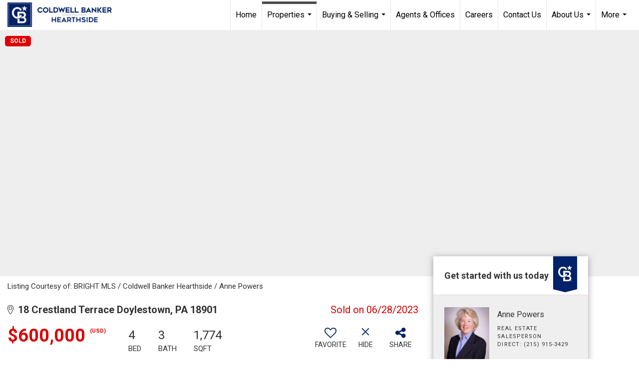

--- FILE ---
content_type: text/html; charset=utf-8
request_url: https://www.google.com/recaptcha/api2/anchor?ar=1&k=6LdmtrYUAAAAAAHk0DIYZUZov8ZzYGbtAIozmHtV&co=aHR0cHM6Ly9jYmhyZS5jb206NDQz&hl=en&v=PoyoqOPhxBO7pBk68S4YbpHZ&size=invisible&anchor-ms=20000&execute-ms=30000&cb=42zxxchyq0y5
body_size: 48437
content:
<!DOCTYPE HTML><html dir="ltr" lang="en"><head><meta http-equiv="Content-Type" content="text/html; charset=UTF-8">
<meta http-equiv="X-UA-Compatible" content="IE=edge">
<title>reCAPTCHA</title>
<style type="text/css">
/* cyrillic-ext */
@font-face {
  font-family: 'Roboto';
  font-style: normal;
  font-weight: 400;
  font-stretch: 100%;
  src: url(//fonts.gstatic.com/s/roboto/v48/KFO7CnqEu92Fr1ME7kSn66aGLdTylUAMa3GUBHMdazTgWw.woff2) format('woff2');
  unicode-range: U+0460-052F, U+1C80-1C8A, U+20B4, U+2DE0-2DFF, U+A640-A69F, U+FE2E-FE2F;
}
/* cyrillic */
@font-face {
  font-family: 'Roboto';
  font-style: normal;
  font-weight: 400;
  font-stretch: 100%;
  src: url(//fonts.gstatic.com/s/roboto/v48/KFO7CnqEu92Fr1ME7kSn66aGLdTylUAMa3iUBHMdazTgWw.woff2) format('woff2');
  unicode-range: U+0301, U+0400-045F, U+0490-0491, U+04B0-04B1, U+2116;
}
/* greek-ext */
@font-face {
  font-family: 'Roboto';
  font-style: normal;
  font-weight: 400;
  font-stretch: 100%;
  src: url(//fonts.gstatic.com/s/roboto/v48/KFO7CnqEu92Fr1ME7kSn66aGLdTylUAMa3CUBHMdazTgWw.woff2) format('woff2');
  unicode-range: U+1F00-1FFF;
}
/* greek */
@font-face {
  font-family: 'Roboto';
  font-style: normal;
  font-weight: 400;
  font-stretch: 100%;
  src: url(//fonts.gstatic.com/s/roboto/v48/KFO7CnqEu92Fr1ME7kSn66aGLdTylUAMa3-UBHMdazTgWw.woff2) format('woff2');
  unicode-range: U+0370-0377, U+037A-037F, U+0384-038A, U+038C, U+038E-03A1, U+03A3-03FF;
}
/* math */
@font-face {
  font-family: 'Roboto';
  font-style: normal;
  font-weight: 400;
  font-stretch: 100%;
  src: url(//fonts.gstatic.com/s/roboto/v48/KFO7CnqEu92Fr1ME7kSn66aGLdTylUAMawCUBHMdazTgWw.woff2) format('woff2');
  unicode-range: U+0302-0303, U+0305, U+0307-0308, U+0310, U+0312, U+0315, U+031A, U+0326-0327, U+032C, U+032F-0330, U+0332-0333, U+0338, U+033A, U+0346, U+034D, U+0391-03A1, U+03A3-03A9, U+03B1-03C9, U+03D1, U+03D5-03D6, U+03F0-03F1, U+03F4-03F5, U+2016-2017, U+2034-2038, U+203C, U+2040, U+2043, U+2047, U+2050, U+2057, U+205F, U+2070-2071, U+2074-208E, U+2090-209C, U+20D0-20DC, U+20E1, U+20E5-20EF, U+2100-2112, U+2114-2115, U+2117-2121, U+2123-214F, U+2190, U+2192, U+2194-21AE, U+21B0-21E5, U+21F1-21F2, U+21F4-2211, U+2213-2214, U+2216-22FF, U+2308-230B, U+2310, U+2319, U+231C-2321, U+2336-237A, U+237C, U+2395, U+239B-23B7, U+23D0, U+23DC-23E1, U+2474-2475, U+25AF, U+25B3, U+25B7, U+25BD, U+25C1, U+25CA, U+25CC, U+25FB, U+266D-266F, U+27C0-27FF, U+2900-2AFF, U+2B0E-2B11, U+2B30-2B4C, U+2BFE, U+3030, U+FF5B, U+FF5D, U+1D400-1D7FF, U+1EE00-1EEFF;
}
/* symbols */
@font-face {
  font-family: 'Roboto';
  font-style: normal;
  font-weight: 400;
  font-stretch: 100%;
  src: url(//fonts.gstatic.com/s/roboto/v48/KFO7CnqEu92Fr1ME7kSn66aGLdTylUAMaxKUBHMdazTgWw.woff2) format('woff2');
  unicode-range: U+0001-000C, U+000E-001F, U+007F-009F, U+20DD-20E0, U+20E2-20E4, U+2150-218F, U+2190, U+2192, U+2194-2199, U+21AF, U+21E6-21F0, U+21F3, U+2218-2219, U+2299, U+22C4-22C6, U+2300-243F, U+2440-244A, U+2460-24FF, U+25A0-27BF, U+2800-28FF, U+2921-2922, U+2981, U+29BF, U+29EB, U+2B00-2BFF, U+4DC0-4DFF, U+FFF9-FFFB, U+10140-1018E, U+10190-1019C, U+101A0, U+101D0-101FD, U+102E0-102FB, U+10E60-10E7E, U+1D2C0-1D2D3, U+1D2E0-1D37F, U+1F000-1F0FF, U+1F100-1F1AD, U+1F1E6-1F1FF, U+1F30D-1F30F, U+1F315, U+1F31C, U+1F31E, U+1F320-1F32C, U+1F336, U+1F378, U+1F37D, U+1F382, U+1F393-1F39F, U+1F3A7-1F3A8, U+1F3AC-1F3AF, U+1F3C2, U+1F3C4-1F3C6, U+1F3CA-1F3CE, U+1F3D4-1F3E0, U+1F3ED, U+1F3F1-1F3F3, U+1F3F5-1F3F7, U+1F408, U+1F415, U+1F41F, U+1F426, U+1F43F, U+1F441-1F442, U+1F444, U+1F446-1F449, U+1F44C-1F44E, U+1F453, U+1F46A, U+1F47D, U+1F4A3, U+1F4B0, U+1F4B3, U+1F4B9, U+1F4BB, U+1F4BF, U+1F4C8-1F4CB, U+1F4D6, U+1F4DA, U+1F4DF, U+1F4E3-1F4E6, U+1F4EA-1F4ED, U+1F4F7, U+1F4F9-1F4FB, U+1F4FD-1F4FE, U+1F503, U+1F507-1F50B, U+1F50D, U+1F512-1F513, U+1F53E-1F54A, U+1F54F-1F5FA, U+1F610, U+1F650-1F67F, U+1F687, U+1F68D, U+1F691, U+1F694, U+1F698, U+1F6AD, U+1F6B2, U+1F6B9-1F6BA, U+1F6BC, U+1F6C6-1F6CF, U+1F6D3-1F6D7, U+1F6E0-1F6EA, U+1F6F0-1F6F3, U+1F6F7-1F6FC, U+1F700-1F7FF, U+1F800-1F80B, U+1F810-1F847, U+1F850-1F859, U+1F860-1F887, U+1F890-1F8AD, U+1F8B0-1F8BB, U+1F8C0-1F8C1, U+1F900-1F90B, U+1F93B, U+1F946, U+1F984, U+1F996, U+1F9E9, U+1FA00-1FA6F, U+1FA70-1FA7C, U+1FA80-1FA89, U+1FA8F-1FAC6, U+1FACE-1FADC, U+1FADF-1FAE9, U+1FAF0-1FAF8, U+1FB00-1FBFF;
}
/* vietnamese */
@font-face {
  font-family: 'Roboto';
  font-style: normal;
  font-weight: 400;
  font-stretch: 100%;
  src: url(//fonts.gstatic.com/s/roboto/v48/KFO7CnqEu92Fr1ME7kSn66aGLdTylUAMa3OUBHMdazTgWw.woff2) format('woff2');
  unicode-range: U+0102-0103, U+0110-0111, U+0128-0129, U+0168-0169, U+01A0-01A1, U+01AF-01B0, U+0300-0301, U+0303-0304, U+0308-0309, U+0323, U+0329, U+1EA0-1EF9, U+20AB;
}
/* latin-ext */
@font-face {
  font-family: 'Roboto';
  font-style: normal;
  font-weight: 400;
  font-stretch: 100%;
  src: url(//fonts.gstatic.com/s/roboto/v48/KFO7CnqEu92Fr1ME7kSn66aGLdTylUAMa3KUBHMdazTgWw.woff2) format('woff2');
  unicode-range: U+0100-02BA, U+02BD-02C5, U+02C7-02CC, U+02CE-02D7, U+02DD-02FF, U+0304, U+0308, U+0329, U+1D00-1DBF, U+1E00-1E9F, U+1EF2-1EFF, U+2020, U+20A0-20AB, U+20AD-20C0, U+2113, U+2C60-2C7F, U+A720-A7FF;
}
/* latin */
@font-face {
  font-family: 'Roboto';
  font-style: normal;
  font-weight: 400;
  font-stretch: 100%;
  src: url(//fonts.gstatic.com/s/roboto/v48/KFO7CnqEu92Fr1ME7kSn66aGLdTylUAMa3yUBHMdazQ.woff2) format('woff2');
  unicode-range: U+0000-00FF, U+0131, U+0152-0153, U+02BB-02BC, U+02C6, U+02DA, U+02DC, U+0304, U+0308, U+0329, U+2000-206F, U+20AC, U+2122, U+2191, U+2193, U+2212, U+2215, U+FEFF, U+FFFD;
}
/* cyrillic-ext */
@font-face {
  font-family: 'Roboto';
  font-style: normal;
  font-weight: 500;
  font-stretch: 100%;
  src: url(//fonts.gstatic.com/s/roboto/v48/KFO7CnqEu92Fr1ME7kSn66aGLdTylUAMa3GUBHMdazTgWw.woff2) format('woff2');
  unicode-range: U+0460-052F, U+1C80-1C8A, U+20B4, U+2DE0-2DFF, U+A640-A69F, U+FE2E-FE2F;
}
/* cyrillic */
@font-face {
  font-family: 'Roboto';
  font-style: normal;
  font-weight: 500;
  font-stretch: 100%;
  src: url(//fonts.gstatic.com/s/roboto/v48/KFO7CnqEu92Fr1ME7kSn66aGLdTylUAMa3iUBHMdazTgWw.woff2) format('woff2');
  unicode-range: U+0301, U+0400-045F, U+0490-0491, U+04B0-04B1, U+2116;
}
/* greek-ext */
@font-face {
  font-family: 'Roboto';
  font-style: normal;
  font-weight: 500;
  font-stretch: 100%;
  src: url(//fonts.gstatic.com/s/roboto/v48/KFO7CnqEu92Fr1ME7kSn66aGLdTylUAMa3CUBHMdazTgWw.woff2) format('woff2');
  unicode-range: U+1F00-1FFF;
}
/* greek */
@font-face {
  font-family: 'Roboto';
  font-style: normal;
  font-weight: 500;
  font-stretch: 100%;
  src: url(//fonts.gstatic.com/s/roboto/v48/KFO7CnqEu92Fr1ME7kSn66aGLdTylUAMa3-UBHMdazTgWw.woff2) format('woff2');
  unicode-range: U+0370-0377, U+037A-037F, U+0384-038A, U+038C, U+038E-03A1, U+03A3-03FF;
}
/* math */
@font-face {
  font-family: 'Roboto';
  font-style: normal;
  font-weight: 500;
  font-stretch: 100%;
  src: url(//fonts.gstatic.com/s/roboto/v48/KFO7CnqEu92Fr1ME7kSn66aGLdTylUAMawCUBHMdazTgWw.woff2) format('woff2');
  unicode-range: U+0302-0303, U+0305, U+0307-0308, U+0310, U+0312, U+0315, U+031A, U+0326-0327, U+032C, U+032F-0330, U+0332-0333, U+0338, U+033A, U+0346, U+034D, U+0391-03A1, U+03A3-03A9, U+03B1-03C9, U+03D1, U+03D5-03D6, U+03F0-03F1, U+03F4-03F5, U+2016-2017, U+2034-2038, U+203C, U+2040, U+2043, U+2047, U+2050, U+2057, U+205F, U+2070-2071, U+2074-208E, U+2090-209C, U+20D0-20DC, U+20E1, U+20E5-20EF, U+2100-2112, U+2114-2115, U+2117-2121, U+2123-214F, U+2190, U+2192, U+2194-21AE, U+21B0-21E5, U+21F1-21F2, U+21F4-2211, U+2213-2214, U+2216-22FF, U+2308-230B, U+2310, U+2319, U+231C-2321, U+2336-237A, U+237C, U+2395, U+239B-23B7, U+23D0, U+23DC-23E1, U+2474-2475, U+25AF, U+25B3, U+25B7, U+25BD, U+25C1, U+25CA, U+25CC, U+25FB, U+266D-266F, U+27C0-27FF, U+2900-2AFF, U+2B0E-2B11, U+2B30-2B4C, U+2BFE, U+3030, U+FF5B, U+FF5D, U+1D400-1D7FF, U+1EE00-1EEFF;
}
/* symbols */
@font-face {
  font-family: 'Roboto';
  font-style: normal;
  font-weight: 500;
  font-stretch: 100%;
  src: url(//fonts.gstatic.com/s/roboto/v48/KFO7CnqEu92Fr1ME7kSn66aGLdTylUAMaxKUBHMdazTgWw.woff2) format('woff2');
  unicode-range: U+0001-000C, U+000E-001F, U+007F-009F, U+20DD-20E0, U+20E2-20E4, U+2150-218F, U+2190, U+2192, U+2194-2199, U+21AF, U+21E6-21F0, U+21F3, U+2218-2219, U+2299, U+22C4-22C6, U+2300-243F, U+2440-244A, U+2460-24FF, U+25A0-27BF, U+2800-28FF, U+2921-2922, U+2981, U+29BF, U+29EB, U+2B00-2BFF, U+4DC0-4DFF, U+FFF9-FFFB, U+10140-1018E, U+10190-1019C, U+101A0, U+101D0-101FD, U+102E0-102FB, U+10E60-10E7E, U+1D2C0-1D2D3, U+1D2E0-1D37F, U+1F000-1F0FF, U+1F100-1F1AD, U+1F1E6-1F1FF, U+1F30D-1F30F, U+1F315, U+1F31C, U+1F31E, U+1F320-1F32C, U+1F336, U+1F378, U+1F37D, U+1F382, U+1F393-1F39F, U+1F3A7-1F3A8, U+1F3AC-1F3AF, U+1F3C2, U+1F3C4-1F3C6, U+1F3CA-1F3CE, U+1F3D4-1F3E0, U+1F3ED, U+1F3F1-1F3F3, U+1F3F5-1F3F7, U+1F408, U+1F415, U+1F41F, U+1F426, U+1F43F, U+1F441-1F442, U+1F444, U+1F446-1F449, U+1F44C-1F44E, U+1F453, U+1F46A, U+1F47D, U+1F4A3, U+1F4B0, U+1F4B3, U+1F4B9, U+1F4BB, U+1F4BF, U+1F4C8-1F4CB, U+1F4D6, U+1F4DA, U+1F4DF, U+1F4E3-1F4E6, U+1F4EA-1F4ED, U+1F4F7, U+1F4F9-1F4FB, U+1F4FD-1F4FE, U+1F503, U+1F507-1F50B, U+1F50D, U+1F512-1F513, U+1F53E-1F54A, U+1F54F-1F5FA, U+1F610, U+1F650-1F67F, U+1F687, U+1F68D, U+1F691, U+1F694, U+1F698, U+1F6AD, U+1F6B2, U+1F6B9-1F6BA, U+1F6BC, U+1F6C6-1F6CF, U+1F6D3-1F6D7, U+1F6E0-1F6EA, U+1F6F0-1F6F3, U+1F6F7-1F6FC, U+1F700-1F7FF, U+1F800-1F80B, U+1F810-1F847, U+1F850-1F859, U+1F860-1F887, U+1F890-1F8AD, U+1F8B0-1F8BB, U+1F8C0-1F8C1, U+1F900-1F90B, U+1F93B, U+1F946, U+1F984, U+1F996, U+1F9E9, U+1FA00-1FA6F, U+1FA70-1FA7C, U+1FA80-1FA89, U+1FA8F-1FAC6, U+1FACE-1FADC, U+1FADF-1FAE9, U+1FAF0-1FAF8, U+1FB00-1FBFF;
}
/* vietnamese */
@font-face {
  font-family: 'Roboto';
  font-style: normal;
  font-weight: 500;
  font-stretch: 100%;
  src: url(//fonts.gstatic.com/s/roboto/v48/KFO7CnqEu92Fr1ME7kSn66aGLdTylUAMa3OUBHMdazTgWw.woff2) format('woff2');
  unicode-range: U+0102-0103, U+0110-0111, U+0128-0129, U+0168-0169, U+01A0-01A1, U+01AF-01B0, U+0300-0301, U+0303-0304, U+0308-0309, U+0323, U+0329, U+1EA0-1EF9, U+20AB;
}
/* latin-ext */
@font-face {
  font-family: 'Roboto';
  font-style: normal;
  font-weight: 500;
  font-stretch: 100%;
  src: url(//fonts.gstatic.com/s/roboto/v48/KFO7CnqEu92Fr1ME7kSn66aGLdTylUAMa3KUBHMdazTgWw.woff2) format('woff2');
  unicode-range: U+0100-02BA, U+02BD-02C5, U+02C7-02CC, U+02CE-02D7, U+02DD-02FF, U+0304, U+0308, U+0329, U+1D00-1DBF, U+1E00-1E9F, U+1EF2-1EFF, U+2020, U+20A0-20AB, U+20AD-20C0, U+2113, U+2C60-2C7F, U+A720-A7FF;
}
/* latin */
@font-face {
  font-family: 'Roboto';
  font-style: normal;
  font-weight: 500;
  font-stretch: 100%;
  src: url(//fonts.gstatic.com/s/roboto/v48/KFO7CnqEu92Fr1ME7kSn66aGLdTylUAMa3yUBHMdazQ.woff2) format('woff2');
  unicode-range: U+0000-00FF, U+0131, U+0152-0153, U+02BB-02BC, U+02C6, U+02DA, U+02DC, U+0304, U+0308, U+0329, U+2000-206F, U+20AC, U+2122, U+2191, U+2193, U+2212, U+2215, U+FEFF, U+FFFD;
}
/* cyrillic-ext */
@font-face {
  font-family: 'Roboto';
  font-style: normal;
  font-weight: 900;
  font-stretch: 100%;
  src: url(//fonts.gstatic.com/s/roboto/v48/KFO7CnqEu92Fr1ME7kSn66aGLdTylUAMa3GUBHMdazTgWw.woff2) format('woff2');
  unicode-range: U+0460-052F, U+1C80-1C8A, U+20B4, U+2DE0-2DFF, U+A640-A69F, U+FE2E-FE2F;
}
/* cyrillic */
@font-face {
  font-family: 'Roboto';
  font-style: normal;
  font-weight: 900;
  font-stretch: 100%;
  src: url(//fonts.gstatic.com/s/roboto/v48/KFO7CnqEu92Fr1ME7kSn66aGLdTylUAMa3iUBHMdazTgWw.woff2) format('woff2');
  unicode-range: U+0301, U+0400-045F, U+0490-0491, U+04B0-04B1, U+2116;
}
/* greek-ext */
@font-face {
  font-family: 'Roboto';
  font-style: normal;
  font-weight: 900;
  font-stretch: 100%;
  src: url(//fonts.gstatic.com/s/roboto/v48/KFO7CnqEu92Fr1ME7kSn66aGLdTylUAMa3CUBHMdazTgWw.woff2) format('woff2');
  unicode-range: U+1F00-1FFF;
}
/* greek */
@font-face {
  font-family: 'Roboto';
  font-style: normal;
  font-weight: 900;
  font-stretch: 100%;
  src: url(//fonts.gstatic.com/s/roboto/v48/KFO7CnqEu92Fr1ME7kSn66aGLdTylUAMa3-UBHMdazTgWw.woff2) format('woff2');
  unicode-range: U+0370-0377, U+037A-037F, U+0384-038A, U+038C, U+038E-03A1, U+03A3-03FF;
}
/* math */
@font-face {
  font-family: 'Roboto';
  font-style: normal;
  font-weight: 900;
  font-stretch: 100%;
  src: url(//fonts.gstatic.com/s/roboto/v48/KFO7CnqEu92Fr1ME7kSn66aGLdTylUAMawCUBHMdazTgWw.woff2) format('woff2');
  unicode-range: U+0302-0303, U+0305, U+0307-0308, U+0310, U+0312, U+0315, U+031A, U+0326-0327, U+032C, U+032F-0330, U+0332-0333, U+0338, U+033A, U+0346, U+034D, U+0391-03A1, U+03A3-03A9, U+03B1-03C9, U+03D1, U+03D5-03D6, U+03F0-03F1, U+03F4-03F5, U+2016-2017, U+2034-2038, U+203C, U+2040, U+2043, U+2047, U+2050, U+2057, U+205F, U+2070-2071, U+2074-208E, U+2090-209C, U+20D0-20DC, U+20E1, U+20E5-20EF, U+2100-2112, U+2114-2115, U+2117-2121, U+2123-214F, U+2190, U+2192, U+2194-21AE, U+21B0-21E5, U+21F1-21F2, U+21F4-2211, U+2213-2214, U+2216-22FF, U+2308-230B, U+2310, U+2319, U+231C-2321, U+2336-237A, U+237C, U+2395, U+239B-23B7, U+23D0, U+23DC-23E1, U+2474-2475, U+25AF, U+25B3, U+25B7, U+25BD, U+25C1, U+25CA, U+25CC, U+25FB, U+266D-266F, U+27C0-27FF, U+2900-2AFF, U+2B0E-2B11, U+2B30-2B4C, U+2BFE, U+3030, U+FF5B, U+FF5D, U+1D400-1D7FF, U+1EE00-1EEFF;
}
/* symbols */
@font-face {
  font-family: 'Roboto';
  font-style: normal;
  font-weight: 900;
  font-stretch: 100%;
  src: url(//fonts.gstatic.com/s/roboto/v48/KFO7CnqEu92Fr1ME7kSn66aGLdTylUAMaxKUBHMdazTgWw.woff2) format('woff2');
  unicode-range: U+0001-000C, U+000E-001F, U+007F-009F, U+20DD-20E0, U+20E2-20E4, U+2150-218F, U+2190, U+2192, U+2194-2199, U+21AF, U+21E6-21F0, U+21F3, U+2218-2219, U+2299, U+22C4-22C6, U+2300-243F, U+2440-244A, U+2460-24FF, U+25A0-27BF, U+2800-28FF, U+2921-2922, U+2981, U+29BF, U+29EB, U+2B00-2BFF, U+4DC0-4DFF, U+FFF9-FFFB, U+10140-1018E, U+10190-1019C, U+101A0, U+101D0-101FD, U+102E0-102FB, U+10E60-10E7E, U+1D2C0-1D2D3, U+1D2E0-1D37F, U+1F000-1F0FF, U+1F100-1F1AD, U+1F1E6-1F1FF, U+1F30D-1F30F, U+1F315, U+1F31C, U+1F31E, U+1F320-1F32C, U+1F336, U+1F378, U+1F37D, U+1F382, U+1F393-1F39F, U+1F3A7-1F3A8, U+1F3AC-1F3AF, U+1F3C2, U+1F3C4-1F3C6, U+1F3CA-1F3CE, U+1F3D4-1F3E0, U+1F3ED, U+1F3F1-1F3F3, U+1F3F5-1F3F7, U+1F408, U+1F415, U+1F41F, U+1F426, U+1F43F, U+1F441-1F442, U+1F444, U+1F446-1F449, U+1F44C-1F44E, U+1F453, U+1F46A, U+1F47D, U+1F4A3, U+1F4B0, U+1F4B3, U+1F4B9, U+1F4BB, U+1F4BF, U+1F4C8-1F4CB, U+1F4D6, U+1F4DA, U+1F4DF, U+1F4E3-1F4E6, U+1F4EA-1F4ED, U+1F4F7, U+1F4F9-1F4FB, U+1F4FD-1F4FE, U+1F503, U+1F507-1F50B, U+1F50D, U+1F512-1F513, U+1F53E-1F54A, U+1F54F-1F5FA, U+1F610, U+1F650-1F67F, U+1F687, U+1F68D, U+1F691, U+1F694, U+1F698, U+1F6AD, U+1F6B2, U+1F6B9-1F6BA, U+1F6BC, U+1F6C6-1F6CF, U+1F6D3-1F6D7, U+1F6E0-1F6EA, U+1F6F0-1F6F3, U+1F6F7-1F6FC, U+1F700-1F7FF, U+1F800-1F80B, U+1F810-1F847, U+1F850-1F859, U+1F860-1F887, U+1F890-1F8AD, U+1F8B0-1F8BB, U+1F8C0-1F8C1, U+1F900-1F90B, U+1F93B, U+1F946, U+1F984, U+1F996, U+1F9E9, U+1FA00-1FA6F, U+1FA70-1FA7C, U+1FA80-1FA89, U+1FA8F-1FAC6, U+1FACE-1FADC, U+1FADF-1FAE9, U+1FAF0-1FAF8, U+1FB00-1FBFF;
}
/* vietnamese */
@font-face {
  font-family: 'Roboto';
  font-style: normal;
  font-weight: 900;
  font-stretch: 100%;
  src: url(//fonts.gstatic.com/s/roboto/v48/KFO7CnqEu92Fr1ME7kSn66aGLdTylUAMa3OUBHMdazTgWw.woff2) format('woff2');
  unicode-range: U+0102-0103, U+0110-0111, U+0128-0129, U+0168-0169, U+01A0-01A1, U+01AF-01B0, U+0300-0301, U+0303-0304, U+0308-0309, U+0323, U+0329, U+1EA0-1EF9, U+20AB;
}
/* latin-ext */
@font-face {
  font-family: 'Roboto';
  font-style: normal;
  font-weight: 900;
  font-stretch: 100%;
  src: url(//fonts.gstatic.com/s/roboto/v48/KFO7CnqEu92Fr1ME7kSn66aGLdTylUAMa3KUBHMdazTgWw.woff2) format('woff2');
  unicode-range: U+0100-02BA, U+02BD-02C5, U+02C7-02CC, U+02CE-02D7, U+02DD-02FF, U+0304, U+0308, U+0329, U+1D00-1DBF, U+1E00-1E9F, U+1EF2-1EFF, U+2020, U+20A0-20AB, U+20AD-20C0, U+2113, U+2C60-2C7F, U+A720-A7FF;
}
/* latin */
@font-face {
  font-family: 'Roboto';
  font-style: normal;
  font-weight: 900;
  font-stretch: 100%;
  src: url(//fonts.gstatic.com/s/roboto/v48/KFO7CnqEu92Fr1ME7kSn66aGLdTylUAMa3yUBHMdazQ.woff2) format('woff2');
  unicode-range: U+0000-00FF, U+0131, U+0152-0153, U+02BB-02BC, U+02C6, U+02DA, U+02DC, U+0304, U+0308, U+0329, U+2000-206F, U+20AC, U+2122, U+2191, U+2193, U+2212, U+2215, U+FEFF, U+FFFD;
}

</style>
<link rel="stylesheet" type="text/css" href="https://www.gstatic.com/recaptcha/releases/PoyoqOPhxBO7pBk68S4YbpHZ/styles__ltr.css">
<script nonce="R0z6F0LctaMD3N_5MtUgkw" type="text/javascript">window['__recaptcha_api'] = 'https://www.google.com/recaptcha/api2/';</script>
<script type="text/javascript" src="https://www.gstatic.com/recaptcha/releases/PoyoqOPhxBO7pBk68S4YbpHZ/recaptcha__en.js" nonce="R0z6F0LctaMD3N_5MtUgkw">
      
    </script></head>
<body><div id="rc-anchor-alert" class="rc-anchor-alert"></div>
<input type="hidden" id="recaptcha-token" value="[base64]">
<script type="text/javascript" nonce="R0z6F0LctaMD3N_5MtUgkw">
      recaptcha.anchor.Main.init("[\x22ainput\x22,[\x22bgdata\x22,\x22\x22,\[base64]/[base64]/[base64]/[base64]/[base64]/UltsKytdPUU6KEU8MjA0OD9SW2wrK109RT4+NnwxOTI6KChFJjY0NTEyKT09NTUyOTYmJk0rMTxjLmxlbmd0aCYmKGMuY2hhckNvZGVBdChNKzEpJjY0NTEyKT09NTYzMjA/[base64]/[base64]/[base64]/[base64]/[base64]/[base64]/[base64]\x22,\[base64]\\u003d\\u003d\x22,\[base64]/Dj3bCksKowp3DkgVUH1/DvMOofEkdCsKiTxoewrfDjyHCn8K4LmvCr8OuAcOJw5zCs8Ohw5fDncKCwqXClERkwrU/L8Kjw4wFwrlFwpLCognDs8Okbi7ClsOPa37DosOwbXJFDsOIR8KTwp/CvMOlw4jDm14cJVDDscKswptkwovDlmLCucKuw6PDmcOjwrM4w4bDisKKSRzDlxhQAS/DuiJ9w75BNmjDlyvCrcK4XyHDtMKnwqAHIRNjG8OYGMK9w43DmcKgwpfCpkUOclLCgMOHD8KfwoZ9dWLCjcK4wrXDoxEKYAjDrMO8csKdwp7CtgVewrtxwqrCoMOhf8OYw5/CiVTCrSEPw4rDrAxDwrTDocKvwrXCs8KOWsOVwqDClFTCo3fCkXF0w7PDgGrCvcK3DGYMS8Ouw4DDlgVjJRHDvMOaDMKUwp/DiTTDsMOnJcOED1FbVcOXbMOEfCcPesOMIsKjwo/CmMKMwqzDiRRIw51Zw7/DgsObJsKPW8KiE8OeF8ODQ8Krw73DtVnCkmPDikp+KcK/w7jCg8O2wpvDj8KgcsOkwo3Dp0M3EirClhzDlQNHCMK2w4bDuSfDqWY8M8Orwrtvwpl4QinCiX8pQ8KVwqnCm8Ouw75Ua8KRCsKmw6x0wqQxwrHDgsK7wrkdTG/Cv8K4wpszwo0CO8OQasKhw5/Dkw87Y8OLB8Kyw7zDi8OlVC9Kw6fDnQzDhRHCjQNpMFMsHAjDn8O6IRoTwoXCk3nCm2jCvMKSwprDmcKWWS/CnDjCiiNhal/[base64]/wqsLw6LCrSHDg8KZMiLDmBdNwpbClMKcw5VCw4NKQcK1fxxXLHZBGsKVBMKHwrlJShPChsO+ZH/CtMOVwpbDu8KJw7McQMKXAMOzAMOURlQ0w7s7Di/Co8K4w5gDw6QxfQBswpnDpxrDi8OFw514wpJnUsOMMMKLwoo5w4g5woPDli/DvsKKPR5Ewo3Doi7Cl3LChmHDtkzDuhzCl8O9wqV6TMOTXVhxO8KAasKcAjpRDhrCgxXDksOMw5TCjykNwpkeclMBw6AXwrZ5wo7CpkbCvH9/w7E4XmHCv8Kfw6/CjsO8BX9zT8KTMF0iwqtGZ8KhacKtWcKuwrZ1w67Dm8Kow71mw4tpbsKZw47ClVXDl0hAw73Cr8K/EMKfwpxEVH7CjxnCnMK/P8OJDMKlLzHClmICO8Ozw4nCgcOswr1hw5TDoMK9DMOuEEtmLMO5HQB6RH3CjMKHw7wGw77DqTTDgcK0T8O7w7Q0fMKZw7DClMK0TCHDvULCrsKCbcO3w7bCkC/CrAAjLMOoDcKxwrfDpQ7DqsODwp3DusK1woEwJhPCsMO9MXwPeMKnwpY9w59nwrXConJZwowSwqXClzwBTlM1KUXCqsKzUsK6fCcjw5hoUsOFwqgnH8KYwo4Bw5jDu2cuasKsL1lrFsOMXlrCki7Cu8K8cDTDgDEMwop9fRgkw4/DpCHCklELQUUAw5/DuQ1qwotkwoFXw75NIsK4wr/DsXXCtsOJw7TDh8OFw7VmB8ObwpcGw7A0wrEZcsOJD8Kiw63Cg8KFw4PDs1TClsOSw6XDi8KXw41lUEY5wq7Ch2HDq8KadlElfMKsTFRvw4bCncKrw73DrAgHwoVnw50zwr3DjMK7W1c/woDClsOXY8OfwpBZJj/DvsO3LhdAw7daWcOswqbDgQTDkXvCk8OCQlbDqsO1wrTDvMO8TzHCocOew5NbflLCnsOjwo9ywrjDk1FTdyTDrDDCmsOFKiHCqsKEMX1mOMOpB8KWI8Ocw5Aswq/Cki5Qe8KNWcOsXMKkH8K4Bh3ConbDvWnDk8KtfcO2IcK4wqdSVsKNKMO8wrIQw58jWm9IeMKeaG3DlsKmw6PCucK1w6TDpsK2MsKCYcKRVcKLIcKRwpdWwrPDiTPCtGRkQy/Co8KGfWPDnzcYejPDlysrwokLTsKPD0vCghNkwrt0wq/[base64]/Dsg7DisOHw4AVwq5cNsKDJMKJbEDDg8KHwrHDr2MNQxw7w40wWsKfw6zChsOTXlFVw6NiB8KNUmvDr8K+wppHI8OJW3PDt8K/M8KxK1EOb8KGPzwxOSELwoTDk8OmP8O0wrp6bFvCv3/CsMOkUxw4w55lKMOxdh3Dj8KsChJrw6fCgsKZGm8tPcKXw4NFBCx8HsK4WHvCj27DuBtXcEDDowciw6NzwrsgIRwWU1rDr8O8wrdnccO+ACZCLcK/V1tFwoQpwrvDlnZxZGrDkiHDqsKFMcOswr/DsycxQMKaw55yW8KrOAzDvF05OEQoKnrCkcOGw4XDlcKvwrjDhMKUf8K0XGobw5rCu0l9wpYsb8KTen/CocKUwpDDgcO2wpPDtMOoAsOIAcOrw6jCpzTDpsK2w69VaGRzwo7DjMOkVsOSH8KuQ8Oswr4ZA2gibzhuXELDsy/Dhw/CpsKFwpHCsGjDm8KJRcKKeMOWKTgYwrIVJEgJwqAfwrfDicOWwrZwb3bCo8Okw5HCsG/DtMKvwooRZ8OgwqlFK8OhXx/[base64]/DtMOxw758SMOmPcOMw5PCtgwoIETDpzDCpCvCgsK8XsOuCQs4w5ozBnHCq8KdE8KEw7MNwoUtw7ZewpLDvsKVw5TDnGoUc1/DjcO0w4jDh8OzwqXDjAQ/wpdxw7HDjWXDh8O9ZMKiwofCnsORA8OLW2MbMcObwqrDsTbDjsONZsKNwol1wpJRwpLDpsOww7/[base64]/CkTLCgTTClAXCncK5w5xrw5fDhMOadMOAcsOLwoElwqVhbBXDqMKlwrTCicKQNVXDrcK7wrvDiD8Nwqs1w5o5w5N/UHVFw6fDicKUWw5Lw613VRhwJcKLaMObwo0aXTDDqMO6XSfCmTkdcMO2OlvDjcK+E8KwSxx3QVTDq8KYQnpjw6/CnA/CrMOLCCnDgcK9Il5qw6FdwrBdw5oRw5h1YsK3LV3DucKHOsOkBXtYwo3Dt1DCkcKnw7N/[base64]/CvsKBwos1NFHDvkbCjWgXUhluw7fCosOzwofCsMKSVcKqw5vDjkVmNsK7w6l/woLCmMKvEBHCpsOXw7/[base64]/[base64]/CkDXDoMOpwrNjCArChcOgIgXDm8OGRcKyYSRQS8KEwovDvMKfJFHCh8OYwo93QVnCqMK2CS/CjMOkdifDvsKawqxKwp/DlUTDlClEw5UTF8OzwoBCw7x4H8O0fUsUY3c7csObSHgsV8Ovw4UuTT7DhWPCjwsBDhMSw7fCh8K5TsKfw6djEMK4wqMVdQ3CpRbCv28Pwptsw7rClynChcKtw4DDrg/CuhfCkDUBAMKzfMK+wql6THXCo8KfAsKYwoHCsDcrw5LDmsOmUg1UwoUgS8KKw6xRw5zDmCTDuDPDr2/DmBgdw7NbLTXCk3PCh8Kaw6FEexzDjcK6LDY6wqXDl8Kiw4LDrwphRsKKwrZ/w4gCG8OqBsOUS8KRwroKEsOqA8KrQ8OWwqvCpsK+ax0uTh50cTViwpc7w63DlsKqOMO4bTrCm8KyaRZjUMOxIcKPw7rDrMKFMkBZw6DCtz/DnkrCosOGwqjDrRxJw4kkLSbCuUXDicOcwp5TcxwENTXDvXXCm13CiMKLYMKHwoDCrwx/[base64]/ZEQMwpXDscO6woNgw5jDtMKxw5wAwo/[base64]/DrsK5AwY0Tz/DocOaw5JfZMOcwrLCpnV+w4fDpT3DjMKxLsKpw6hlDGdrKTlhwqlZXCLDrcKJK8OGQMKEZMKEwpbDh8OaWHdVDhfCpcKRRyrCiCLDmVUAwqVgOMO5wrNhw6jCjQhHw7HDr8KgwoJ6M8OJwp/Co2jCocKBwqNmWzMpwpXDlsOswr3CrmUZDEtJLjbCusOrwqTCvsKjw4BnwqcJwpnCuMOHw4oLS3vClk3DgEJpDX3DpcKuEsKMNX9kw5zCmkk9Cw/CucKlwrxCYMO0SDd/[base64]/DvUHDssOXOcOuw4sGw71FTcOaw68OBMOSwq0qHC3Dt8K/[base64]/wrY+c1UIJ8KpwqnCvcOcw6/DvDXDoF7DnSZnQsOaIsK4wpxSPnnCi35ZwoJaw5nCrjVMwoHCjjLDuyMcAxDDlyDDtxopw4AzTcKPKMKADUPDucOvwrHDg8KbwqvDrcOOGMK5QsO+woZGwrHDucKFwoA/wqbDtcKJJFDChzYzwofDtjTCkX7Dl8Kxw7kKw7fCt3LCpVhjK8OkwqrCk8OqR13ClsOzw6ZNw5DCrmXDmsKHUMOzw7fDrMKiwpA8P8OJLMOVw7XDggfCqsKsw77ChhPDvRQNIsOgecKJBMK0w4YAw7LDui1oS8Obw4/CpAoFM8OBwqLDncOyHMOZw7vDoMOKw7tdRC4Owo80D8Kvw4zDvx8ywobDn0rCtRfDq8K0w5wzesK1wpFsERNcw5rDoUR5F0kAU8KvfcKFa07CpnrCunkHHRgWw5TDkmRTA8KJCsOnTCjDl0x/LcKLw6EEd8Omwqdea8Kpw7rCtzElZH1RECQFEcKiw6vDu8K4XcKrw7pGw4fChznCmTNIwovCgX/[base64]/CmgtTdcKwQwx5wrlaMsOmw5IPw5TDlHsnwozDqcOCJwLDly/Dp35GwpY5E8OAw6lEwrjCt8OtwpPCvhB9PMKYV8OhaC3CpiDDlMKzwo5dQMOFw4U5acOkw7lDw7tRDcK7WkfDu1TDrcKAOhFKwoseRnPCvi1Ww5/CscO2Z8ONccKpIcOZw4TCqcOhw4JCw7FVHCDDkkQlSjpowqBrXcKbw5gQwrXDiTchC8OrOg19VsOzwpzDiBsXwpgUNQrDt3XCplHDsyzDmsOMRsKVwpZ6I3pZwodaw7hSwrJeYmjCisOkWVLDsTlNCsKOwrvCnjheQEjDmD/[base64]/CuMOKw5lvOUDCuMOcw6pkUcOEwqDDr13DlRFjwrcxwo8twrjChg1Hw7LDsivDlMKZQA4HIkEnw5nDqXw0w6xpMAklfgoPwopJw6zDtCzDpw3CpW5Tw7QdwrU/w7B1QcK1LUXDgGPDlMK0wotkFU8qwpDCoCx1esOmasKsA8O0PGMdLsKwej5Vwr4JwrZCUcKrwqrCj8KdTMOGw63Do3xZNFHClHXDvsK9MhHDo8OdXiZfOMOEwqkHFmXDnnDClzbClMKBIVvCgMKOwro5IgsBKHrDsR/CscOZLzRxw5p5DArDucKWw6Zcw5c6UMOBw7c1worDncOGw4ILFXxHTxjDvsKCEFfCpMKkw67CgsK7w68dLsO4Imt7TgvDpcOtwplJNEXCksK2wqB0RjM9wrMsTRnDoQPCkGEnw6jDmGvChsK+EMK0w7kTw7U1RBQVXG9fw4rDsA9tw7zCvUbCsxZhWR/DhMOzK2LCh8O0SsOTwpsFwonCs0JPwrwgw5Z2w77CmMOZWkXChcKJwqzDgTHDocKKw4zDlsKbA8KXw5/[base64]/DiD3DiFHCt251w6xBwqjDoMOuw7fCkTgEwoDDj2PCpsKaw4Ruw7fCt2LCiQ0bezdZMwXCq8O2wq1xwqvChQfDmMOgw50Dw5HCkMOLGcKCFMO5CxTCrSgEw4vCocO8wpPDq8OLGcKzBBwawo9XQF/Dr8OPwpthw6TDpHjDv2XCrcO0esOEwoQiwo9NHFfDsErDoAlVQi3Cs3/Di8K5GjrDiGF9w43CuMKXw7TCiDVCw6FPU3LCjy0Fw7HDjcOOBMO9YCI4XUbConvCkcK7w7jCksOhwonDpMOKwrR6w67CtMOTXRg6wo1BwqbCoU/DtcOsw65eZ8OswqsUOMKyw6lww5MLPHXCs8KWJsOADMOfw73Dl8Otwrh8VjsgwqjDjmJdQFjCoMOxfztwwpPDncKYwoIGV8OFA21LN8KfBcK4woHCt8KuDMKgwpjDs8K+QcKtJ8OwYwJYw40QZGMUfcOHfFJxYV/ChcOmw4tTcWZvZMKOwoLCjXQjBkUFDMKaw77DnsObw7LDhcOzEcKnw43CmsKeaHPCqMO4w6TDgMO1wqxMbcKbwoHDhErCvB/ClsOSwqDCg0TDqnIBJkcRwrM3CMOodMKow6AOw641wqbCicOcw64iw4nDnmw0w68JYMKtPHHDoh1ew4BywqFqVTvDmwwewowddcOSwqU8EsKbwoNSw6BzTsOTRDQ0HcKRSsKuVxtzwqovT0PDscOpEMK/w5nCpiHDhkPCjMKcw4/Du112ccOHw43Cs8O9VMOLwrFewp7Dt8ORGMKJRcORw6fDsMO9IkRBwqY7I8KCG8OpwqvDncK9DQhOScKJXMOPw6YVwr/DmsOXDMKZXsKJLlDDlsKEwpJVXcKEJxp8EMOFw6FJwqsMbsOgMcONwp9awq8CwofDicOwXQ3DvcOmwq0XMxHDtsOHJsOpQGrCr0XCjMO4fHEnIsKlBcKFRhoTecOJIcOTVsKqA8OUCBQzQl9/AMO/XB0NICbDpGgxwppBfSRpe8Ofe3nCs2lVw5JPw5pmK21Tw4DDg8K3ZEErwo94w68yw5XDp2fCvk7DnMKHUDzCtV3CkMOEDcKqw6EIXsKPXgTDpMK4woLDvgHDqibDjCAPw7nCk2/DrcOhWcO5aiR/Rn/Cm8KdwoRZwqlHw51Vwo/[base64]/CqsO/w5gZVG/Ch8OTO8KMJ8OxTsOeSmrCpibDu1bDswIeBlYAOFJ4w7MYw7PDmg7DjsKpA2c7OQrDscKPw5MXw7FjSSDChsO9wobDncOFwq3Cmg7Dv8O3wrJ2w6fDrcKowqRANwjDvMKacsK0NcKYdcKYPsOpUMKlVFgCfwnDk1/CjMOxEW/CgcKhw7zDnsONw5bCvgHCknwdw7vCvl01emvCpiEKw6nCnT/DtyAvIxPClz4jLsKxw6Q6el/CrcOlHMOFwp/Cj8KGwrbCsMOEwoAmwolBwrfChh4zXWcULMKdwrVtw5BNwoNpwrTDtcO2JcKcKcOkZkRifFkywpIHAMKDDcOMUsO2w5cFw40zw6/CkAtNXMOcw6bDg8OrwqYtwrvDvHbDpMOTAsKbKlhyXEDCssOUw7fDmMKowqHDvRvDt24vwpc4CMK6wpbDtTLCp8KiacKbdgLDj8OAXhhnwpnDssO1HGjCp0pjwqXCjm1/NVtSRFlEwpE+eTB1wqrDgxpDKEHCnl/[base64]/DoUs3w64Gw4vClEnCt8OawoPChcKxTUM9LsOse1sLw6HDucOLXiU3w4IXw6zCo8KafW41HcO7wrQBO8KjJSkyw6fDusO4woFxbcOQZcKTwohnw6kkZMKtwpgBw5/ChsKhHEDCsMO+w5xawrA8w4LCpMK+d1ljTcKOJsKHDyjCuBfDv8OnwrFfwotNwqTCrXJ+cFnCp8KGwo7DmMKYwrjCijwQR14Mw7g5wrPCskJzFCfCr3vDtcKBw6/[base64]/CicOYLMOOWTjCiMKOw5Eaw6kseMOTNlfDikDDr8ONwoFLXcKoe3kBw5zCrcO1woRIw77DsMK9YcOtCgwPwopsfHxcwol7wqHCkAPDoQjCnsKcwofCocKxXgnDr8OGelpMw5fChDk8wqE+HiJBw4nDlsKTw6vDjMOkUcKQwqjCpMO2UMO8YMKwHsOMwoc9RcO/OcKtJMOYJkzDrVvCtG7ChcO2My/Cp8K5S3DDu8O9McKOSMKUAsOMwpLDmS7Dm8OvwokfT8KLXMOkNBUhQ8Ogw7nClsKww60ZwobDkgjCmMOJJQzDn8KmJV5jwo/DgcKuwo8ywqHCsWDCr8Orw7hlwrvCscKtP8KEwo08eF0rPXDDgsO1RcKNwrXCtkvDg8KVwoLCpsK6wrTClCAlJTjDiDvCpTckKRFdwo4yTsK7OXpPw5HCjA7Dr1nCp8KFBcK8wp4iWcO5wq/CvWXCoQQTw67CgcKdKWsXwrjCs15wU8OxE1DDo8OAPMOSwqcNwpMWwqYBw5nCrB7Cs8KnwqoIw6HCjcKaw6V/Vw7DhQnCjcOGw4VLw5nCqU3DhcObwqjClQhBU8K0wqthwqMUw6E3ZVnDqihQTTPDqcOAw77CpHdlwosMw4t1w7rClcORT8K6eFDDp8Oyw4/DscOwBMKObwXDpihZYMKYI25Ow77DtFLDucO3wqlkLjI/w5Yzw4DCv8OywofCmMKEw5gpCMOew65YwqvCsMOyNcK6wqFcaEzCuU/CgsKjwpLCuXMowrNwZ8OFwrvDjcKydsODw4wow77CoUcPMXYVHFRpI2HClMO9wp5mBUfDkcOJFADComJqwpHDn8KMwq7DrMKzYDJGJ0tWbFcKRGrDv8OAChcaw4/DuSfDqcOuE1oKw48jwpAAwqvCq8KSwoRBT3ANH8OZXnZrw70iIMKfAiTDq8Oiw7FZw6XDmMO3VcOnwqzCqU7DsWphwqnCp8Obw53Dlw/Do8Kmwr3DvsKAI8KXZcK9ScK+wr/DrsO7IcKIw5/[base64]/w5zCuh4fLMO9KcOlChLDhVvCnD5+XzpWw5gPw7VJwpNvw5x5wpXCi8K9fMOkwrnClRgPw64SwoTCthsGwq1Ew47Cg8O/PizCvx0SP8OBwpU6w5E0w6/Ds1LDmcOtwqYPMkckwoMDwoElw5NoXidtwpvDosKRMsOnw6LCsXYswr85Aidqw47DjMKTw6hNw6TDuzQhw7bDpiZWTsONQcO0w77CjW5BwrTDujsXBmbCgTsBw7gmw7fDqktjwrcoAg/CkcK7wp3CunTDlMOawrUDVMKYbsKqckIOwqDDnAfCksKZUjh3RDAMajjCiDAlQ2EAw784CA8SZcKTw6khwpHCu8Okw7/[base64]/DuMOVw67CpMOtwqRKwq3DpgMJwojCvsOsHcKvw4QxwrDDmWnDhcO1PDlNFsKJwoEeEzAsw6AyZlQaCcO+WsOOw5/Dk8OwLyg9MR05OMK2w6FrwrJoGj7CjhIIw4DDtGMCw79Ew57DnB5HYGfDl8KDw5lcHcKrwoDCiGnCl8O/wpfDpMKgdsOGw5bDsWA6w60ZWsKRw7TCmMOLBFlfw4/DilzDgMOWP0nCj8K5wo/DjsKdwqHDiznCmMKDw5jCrzEGI2dRbhBcJsOpFU4DLyZeLUrCkCzDhwBew5fDnCkYNcO4w5I9wpnCswfDpSvDo8KEwo1YdmgiWsKLTCbCgsKJIATDncOfw5lRwrAzEsO9w5V/AsOcaSkiQcOIwp7DvRBnw7TCoE3DrWvCt17DjMOlwolDw6/[base64]/CucOQw6zDp8OfBsOHwo7CmQszTMKdwrA3woMFw7x9V1I5E28cNcK+wq/DpMKoDcK3wpzCuGpfw47Cn1sMwoxTw4YDw7YhUsOTFcOtwrwnQMOEwrFDeTlTwoIeGFoVw5cROsOQwo7DiRTDm8KXwrTCum3ClyLClsK4RsOMZcKLwos+wqs7EsKGwoo6dMK3wq0ww6bDqD/DmFV3bzvDtyIjJsOcwpfDvMOYd3TCh1lqwqwdw5EKwp/[base64]/Cg3U+woDDgcOfwp/Dl3Yww4XDu1QNWURzw6NvW8KKwrPCt2fDuEbDmcOvw4c/[base64]/Cv8OuwpFcwrs4C8OfX0bCrsKKwqVlel3Do8KSNSzDtMKaBcOLwoDCjkoswq3Coxscw4JzSsKwO1TDhkbDsxrCvsKHP8OSwrcDSsOFOsOkMcOWMMKbT1rCp2d+WMK5QsKtVBJ3wrrDqMOww500AsOhb3TDkcO/w5zCh1obc8OwwqFkwo8lw5/CtCE8VMK0w6lAHcOkwpAGVERVw5bDmMKHE8KKwqvDjMK8CcK+BSTDk8KCw4lHwrjDv8KMwpjDm8KDXcODLA0Tw4w3XMOTa8O1Nhc2woogK17DskoQEHQkw57CjcKawrRjwpHDm8OWciHCgDjCiMKJEcOxw6TChEnCicO9IsOsGMOUZ2F7w7s4YcKTAMOINsK/w7LCuBbDosKaw6huLcO2CHPDm0FZwrEVSMK1IzoYWcKKwoIAVFbDv0DDrVHCkRXCo2xIwoQww6LDuUDCrygkw7Ivwp/[base64]/Cr8OAZMOAw5jDkSABw6DCvsKfaMKww4t0woTDvRpcwrfDrsO4TMOaDcKLwq7CnsKHB8OKwp59w6fDtMOWRWsDworCmXFPw4R1GVFpw6zDnirCumLDg8ObaArCnsKCT0RqfwAtwq0ZNx8OUsOzd3pqOw8QKBZ/G8ObNcO7D8OGEsKuwqQTPsOiI8OLXV/[base64]/CmgzCr8Ouclp+w5PCqhXDvFg1w5N1woHClcKYwpA8fsK1AMKaUMKfw4Q8wqTCuTMKI8KgMMKyw5vClMKCw5/DvMKWUsKVw5fCjcOhw6bChMKRw44xwqd/diUaIcKFwoLDhsO/MkBADnZDw5kFODXCs8OFEsOSw4fCoMOLw43DpsOuMcOiLSrDm8KlNsOHQyPDgMK0wqJZwpbDusO5wrfDnBrDkEHDucKtaxjDl0LDuVlYwp/CnMOuwr8vwrDCtsOQNcKzwoDChcKlwoB0cMKlw6LDhBrDun/DsibDnhrDsMOyTsKgwoXDm8OYwpXDgMOGwpzDjmfCusOTDsOXa0XDjcOlKcOcw7E5HXl4IsOSecKcXCIGaUPDrMKEwqfCuMO0wpsAw70ZNgTDv3zDkGDDmcOoworDs2AXw7FLeCATw5PDjjLDun5HWG/CrkR+w63Dsj3Cr8KAw7HDpBrCrMOMw505w5dswowYwr7Dn8OJwovCti1kTyExZ0QJwqDDucKmwrfCsMKBw53DrWzCjwYPXAtXHsKyOyTDtTw2w77CmcKmJcOcwrh7H8KVwq/[base64]/Coz7DplAvw5wrwqtIBG7DjcKBIgoDLwQBw7fDhUAsworDuMO8Aj/CrcOTwqjDs07Di33CiMKFwrvCmMOPw6YYc8OZwp/Ci1/[base64]/DhsOdIsO6T8O8IB/CnTbDnRzDv2fDosKvC8K9McKTFV7DuR7DgwvDi8KewqjCr8Kaw44FWcO4wq5qNg/Cs1zCmH3Cil3DqwsydFrDj8Osw6LDosKXwoTCkmJxQHXCgEAgZ8K/w7vCnMKcwoPCvwHDiiUYEmgHJ2lhfgrDs0bCvMOdwrzCqcKmC8OxwoXDsMKGYyfDqzXCl3fDksOPeMOCwovDosK6wrTDo8K/IDBMwrgLwpTDnk5iwqbCgsObw5Eaw7tXwpHChsOSfCvDn2PDvcO9woktwrI0b8KwwobCmUPCqcKHwqLDucOYJTjCqMOPwqPDqSXCh8KLdVfCjmxewpfCpMOLwp0+MMOhwqrCo39GwqF7w7zDhMOONcOieyvCj8OjJV/Dr0pIwp/DpTBIwrZsw59ebETDqzVBwpYDw7QGwodFw4RdwrNCUG/CiXPDg8KLw7fCqsKFwp40w4RUwodjwpjCtcOkEDIOw4svwoEWw7TCoRnDscOycsKEI0fCsVlHSsOuYnhbUsKLwqTDtBTCjRApw5xrwqzCksKxwpM3YsKCw7Jywq8HAjIxw6RUCH0fw7XDiA/DusOED8ORMMO/HV4FXwxLwpTCkMOrwqNUXcOiwrQww5kIw7fCqcOYDQo1IEXCs8O0w5/[base64]/DncOVeMK1G8OUwqp+FMOWN8OrfsOfHMO0YMOlwpXCtkJrwr9dYMKxbmwdPMKHwqHDogrCq3BVw7bCkifCj8K8w5nDrwrCisOIw4bDgMKUaMORP33CucOUA8KrAk1tcDB7fCLDjj9Tw4rCl0/[base64]/CpcKGwrXDl8OHFMKywqzCgcO/[base64]/[base64]/DiAATX8K3FAwmV8O0A0dLwoMfw7ASMC/DsHfCqsOxwptrw7rDisO7w6Zzw4NXw7x2wpXCtsOqbsOOXCkcFgXDkcKZwqF0wq7DksKewrEOUBoXB0sjwppKV8Oawq8oS8K1UQRDwq3Ct8O/wofDgEh2wogewr/ClBDDtSU7KsKiw6DDvcKBwrBqEQDDujHDo8KawoYxwqs7w6t3wp48wpNwaw7CpCpYeSEAM8KUQnPDgcOoIxTCqmcXJFZGw4IKwqDCvTchwpg8ByHCmxdyw43DoXNmw6fDsWLDhCYkM8O0w6zDmls1wqbDllVew41/[base64]/DkirCpFhYw4kTLcKhM07CmsOfw7LDl8KhEsKAHzx0wrBywqgnw6YtwrFfTsKmJyc8ExJYYcO2O13ClcKcw4gewqDDnCJPw6oOwr0jwrNTcmxlNmMKK8OyUh3CuCbDocOkAVYvwq3DlcKmw6oawrLCjEAFSVc4w6HCn8OFSsO1NsKGw45GVFLCrBLDhXEowrgpO8Kmw6/CrcKUAcK7GXzDicO+GsKWJMKRCGzCrsOww7nClCLDnCNcwqUsTMK0woY5w4/CncO2FB/CocOBwrwSETJ7w6kmRBdPw7tJQMO1wrXDhcOcS04JFCDCgMKiw6rDkCrCkcKQS8KzCmfDtMKsI0DCsUxiOS9ia8OSwqjDt8KBw6rDpmE+DsO0B3bDjzIIwrFsw6bCi8OUVFZqZcKESMOMWy/Ctj3CvsO+AGhSeAIGw5HCjhvDlkHCrRHCpsO6PsKiK8KdwprCu8OWASFmwpjDj8OQFDtaw6XDn8OmwpzDusOvQ8KVcVpKw4svwrZ/[base64]/Cl8OJIgnCl8Ouw5VtwoZPwoMRanzDmXTDuCnDhxp9KgtgfsKQK8KJwrY1LAPDmsKyw67CrMKSTX/DpgzCpMKzOMOQOgjCp8Kiw4gJw7wZw7HDm2RWw63CkBDCpsKBwql1RzR7w68dwqfDjMOTT2bDlC/Cr8KAbsOESl1UwrPCoTDCgCsjbsO2w6RMZsO5f05Ewo4LVsOIV8KZQsObJWI7w5sowoXCscOSwrnDnMKkwoBWwpnDicK8HcOOa8Orc3/CsEXDg3rCslQDwpfDg8O+w74DwpDCg8KvIMOCwooqw4TCjsKOw5jDssK9woDDinrCkQ7Dn1VIAMKBCMO8WjtNwpZKwoQ8woTDq8OqWT/Cqw89J8KhNSnDsTI2CsOuwo3CiMOKwo7CssO6UGHDr8Ouwpcfw5HDnlDDjBtuwqLCkl86wqzCqsOLccK/wrTDvcK5ITUawpHCqkIRG8OawrQqBsKZw4oeUyx3AsOHDsKpZC7CpzZrwoN5w7nDlcKvwqI5GsOyw6jCt8OmwoHChHbDmVl/[base64]/DvE8yLcK1wosAIBdST8Oyw6PDjMKUwpBwVGhYw4sbwo/[base64]/DlcOhwojCjsKewoTDicK5fmpcCRI2LWBbCHzCnsKtwrkUwod/ZMK4acOqw5LCrsK6OsO+wrXDi1UJBMOgJXXCkkIAw7/DoQrCnzcwQMOYw4UWwrXChmlnHTPDo8KEw6ojL8Kyw7TDscODfcO7wqZbchvCkRjDghJAw6HCgHhEcsKtGXTDty5Jw5hbbsO5H8KuK8KDehgdwrwYwqx/w6cGw5VswpvDowUlMVg6PMKNw5xNGMOcwrbDtMOQEsKvw6TDjDpmD8OtcsKdc2XCgwZiwotfw5LCnGcVYj1Ww6TClVUOwpJVJMOvJ8OcGwYTHz1nwqbCgVh6wr/[base64]/BcOgwrg3LMOLUSXClMK2IWTDrBVFcmp4BFXCmMKKw5A4TwTCt8KUcWrDvQLCuMKsw6F7aMO7w6vCh8KBTMKLAEfDp8KpwpNOwqHCp8KUwpDDvgXChxQHw68UwqYbw6rChsK5woPDo8OdDMKHFsOww7lowofDqMKOwqtLw6fDpgN6PsK/N8KeaUnCgcK5CSDCm8Okw5F3w794w5YVOMOMb8OPw7gUw43Cr0fDlMKqw4jCi8OlCBU/w4IVVMKST8KLUsKmZcOkfQXDtxgHwp3DkcOCwr7CjhJgRcKTU14SQMOxwr1YwpRpaFvDs1sAw791w43DicKJw5lXUMOswr3CksKsd1/ClcO8w7M8wphDwp87P8Kqw5Nbw5xsEgjDqxbDqsKSw5Ykw6YSwp/CnsK9B8KASSPDlsOSRcOsGXjDicK/HkrCpU9GYEDDmlrDoQoYe8OkSsOlwrPDnMOnfMKowoNow7AqTzQ3wow+w4XCiMOKfcKYw5QBwpkoIMK/wprCh8OjwpkdTsKpw7hEw47CtV7CmcOfw7vCt8KZw55kZcKKe8K5wojDtkbCncK8wpdjEE8SLk7Cp8KrEXMXHcObflPCssKywpvDly9Ww7HDv33DiQDCtCoWc8OVwpXDrSl7w5HDkA5SwpLDoT3CssKOMmA9wq/Cj8Kzw7nDmHDCoMOnHcOweTkHCWd/[base64]/FcOfATfDvhnDp2AYw6HDhhdbOcKjw4Q/eDnChcOvwoHCl8KTw6jCssO7RsOVCcK+U8OEMMONwq56bcKsbgEdwr/DhSvCqMKZWcOOw7k5fMOwG8Okw7N6w5I7woDCmsKwWSPCuGbCkAYRwovClFvCk8Osa8OfwpYCbMKtJCdmw5QKacODE2AXQ0RgwrjCv8K/wrvDjn8iX8OCwqlJNBDDkhA1eMOmasKWw5Vtw6Zxw5UYw6HDksOONsKqdMKFwrTCuE/CjUBnwrvCiMOsXMOxE8O/CMK4EMOZd8KuAMKGCxdwYcO8DiFjPl0Rwo85PcOlw5jDo8OAw4LCnlbDgw7Dm8OFdMKseV97wo8wNTN3D8KXwqEYHcOlwojCisOjKHwAVcKNwq/Crk9ywpzDgAnCoTU/w6xtEAgxw5vDrmlqVlnCmS9Aw7zCrS/CrXs0w7JuJ8OEw7nDvVvDo8KPw4kUwpzCoEoNwqBtQ8K9XMKpQsKJdi3DjUFyBlV8PcOcAyQew7LChQXDuMK+w4TDscK/cAEzw7ltw417JV0lw7bDsB3CjMKyFnvDrQDDiW7Dg8OBLFk7HnETwpLDgcOUGsKgwrnCvsKkLcO7YcO7GD7Ck8OpY13Cg8KfZjdBw4tEfTImw6how5UZf8OTwpchwpXCjcOywpRmCGvClAtPPUjCpXnDpMKswpHDhcO2JMK9wr/CtF5Tw5pORMKbw49/SnzCtMKzCMKmw7MHwqVaH1QVPsOiw6XDpcKETcKHLMKKw5rCsil1w47CpMK/ZsKxAwzCgjAUwp7CpMKyw7XDlsO9w5FMNMKmw7ILBMOjD3Qmwr/Csg4mWlQOYyfDimDDvQF2WBjCrcKrw6lYK8OpFxBPw4l5XcO9wo8mw5vCgx1GesOvwrtqU8K4woYKRmNbw6sVwphEwrHDlMKiw4fDhn9lw4Iew4TDnDM+TMOIwqBqX8K3JX7CuSvDtnkWYsKaUHzCm1FbHcKvecOdw4LCtwHDl30Fw6AnwpdNw4h5w5/[base64]/ChmQfa8O8SMKkB2nCsmLDkSHDjXTDicOkc8OswoHCvsO/[base64]/dQxbd0Muwr/[base64]/DiMK5Z8K8w5TCtQV6w7IjdnXCpsK2wq3DlcKbBMO2bU/DvcOlUBnDoWXDqsKbw4IDBcKdw4jDskvCscK9Rz9BLMKwZcOZwq3DlcKVw6YzworCpDNHw5LDnMKfw5FpNcOSXsKvaQnCk8OzVsOnwrkABBwXBcKOwoFOwrRzLsKkAsKew7DCtVrCrcKMDcOYYi7DtMK/YcOjBsKEw70Nw4zCtMOFSRA1b8OEWi4Aw4M/w5lbRQsQXMOnCTM+WsOJGyfDu37CocKCw5hMw63Cs8Krw57CvMK8XWwHwrleZcKLHDjDlMKjwpR+cSc3wobDvB/DqzAsDcO2wrMVwoFuXcOlaMO7woLDv2sHbStyUHHCiAHDuSvClMODwrvDk8KSAMKwAFtVwoDDhnkZGcK5wrbChmcCEG/DuiZjwqVXKMK7GzPDgsKrV8K/cQh9YRcoP8OgFBXCv8Odw4UFKVMWwp/Crk5rwoXCtMOWVCAXbhtgw6BiwrHCj8O+w4bChEjDl8OcCcOAwr/CjjnDj1LDjQRdQsOefAjDjcKdQcOEwqBVwpfCmRfCvsK5wrtEw5hgwobCp0R5QcKeDy4Xw7BJw7EmwovCjh4SScKVw5tNwpPCiMKiwofCjCw6F2bDhsKTw50lw6HCk3N4WcOlIsK6w5tcw6s/YBbCuMOWwqjDuxsfw5HCg3Iow6vDlEYpwqjDnBpcwr9+EhDCgEbDicK1wpPCmsKWwpJ/w4DCm8KhTVjDocKBWMOkwoxRwqhyw4vCnRpVwo46w5bCriZAw6rDlsOPwoh9VwjDvHYlw6LCrGnCjl/CtsKIQ8KvWsKWwrnCh8KowrHDjcK8OMKcwrjDncKRw5M0w4pVb189CGppU8OoB3rDvcKpeMO7w496V1Bvwq97IsODNcKvP8OCwoo+wqhxOMOQw6xjMMKawoA8w5VyHcKyW8OkGsOLLmZ1wr/CoHTDvsKBwqzDhcKHcMKXZ0ApL20bf1xiwo0eEX/Dj8OwwpoDODspw7YxflnCqMOsw7HCmmjDisOrWcO1I8OFwrQhY8OWdnscZn8MehbDkSfDvMKoZsKMw4vCt8KoelLCu8KsfBrDtsOIKyETL8K+fcOywoHDmHbDiMKrw4TDusOEwrPDhyRHdTN9wq0nYW/DisKYwpFowpQswolHwpfDrcKAdxFnw54uw5TCgT3CmcOGa8OtUcO8wqzCmMOZdXARwpwIV3EhMsK4w5vCvzjDssKVwq5+UMKrFjg+w5bDvm3DlT/Cs2LClsO/wptKcMOawqDCuMKeVcKKwqthw4PCt0jDmsOlcMKqwr85wpVeXWRNwoXChcODFUZOwrlgw7jCoHtYw60VFyNuwqgzwobDl8OEGVFuSg/DrsOPwoRhRcK1wo3DvMOvOsKMXcOIFsKYJynCi8KbwoXDmMKpAxUVcXvCinJ6wq/CgQzDt8OTIcOTNcOPe2tzPsKZwoHDi8O5w696CMO0YsKZP8ONK8Kdwr5mwokQw5XCqhQKwp7DrF1vwpXChhxzwq3Drjd8MFUsZ8K4w5M4MMKtfsOMRsOZWsO+ZCsHwqB+Bj3DvcO/wqLDpTvCrHQyw7dCP8OfCsKOwozDnGhDQcO4wpvCsjNGw5/Ch8OOwpZAw5PClcKzIxvCs8KSZlMnw6rCl8Knw4gVwo4owpfDqjZ7w5LDvE4lw6TDosOWYsKXwrYqVsKbwoFfw6IRw4LDk8O/wpdzLMO6wrnCjcKow5JBwoXCqsO8wp/DunnCj2A7FhTDpllLWAMCIcOaZMKcw7YGwq5nw5jDjTdew6cPw47DuQjCuMKLwqvDlsOuAMOPw4JYwodtP1dFFMO+w5c9w5nDrcONwrvCvnfDssObKTobEMKiKBteQQ4+dDrDsT0jw4bClm5SM8KwF8OLw6/CuH/CmzEVwqc0b8OtJQt0wrwjFXrCi8O0w6x5wr4ES2TDqC84dcKzw51BKsOyHHfCn8KqwqvDuyLDusOiwpdNw7h1fsOWa8KWw6/DqsKwajzCu8Olw47Ch8OgHQrCjAXDgAVewrA/woHCmsOcU0XDmBXCnMO3NQ3CqsOdwoZ3AsO+w5oPw6AFPjIJUcOKEmfCssO0w6R/w7/CncKlw5wgEwDDnmPCvTdww70xwpcfKTc6w5xSJ27DkRZTw5nDg8KKWidYwpJHw5omwoLDkEDChyLDlMONw7PDhMKEFg9CY8KIwrbDg3TDhwUwHMO/[base64]/DjMKsO8OZw4LDlsO9XxYIJEjCusO6wpMyw5d5wrzDgSHDmMKOwpNKwo3CvyPCqcO/[base64]/[base64]/G8KNw6bDt8KHwo3Cknw6woTCjsOkXsO7wrE7ahTClsOEZB9dw53DrhHCuxYTwoR5LRJaRkXDs2fCo8KMIArDtsK5wpoSR8Okwo/DhsOyw77CnMK8wqnCoTPCg0PDm8OeaEPCjcOoTwHDnsOPwqbCtkHDuMKTNg/Cn8K5R8KcwrPCoAXCmQZ0w79HIj3DgcOjCcO6fsO6XsOjcsKEwo81e3DCgizDuMKqAMK+w6fDkzDCsmoFw6DCl8KMw4bCqcKjYDHChMOxw4BIARrCpsOqJlRZWX/[base64]/CjA3CswctwobCg8OzZ8Ozwp7DicKdw7o2X27CrxXCscKUwoPCnzEbwpg5XsOzw5vCssKow5zCkMKGLsORIMKSw5rDksOGw6TCqSLDtmUQw5DCgw/Col5nw4nCpwx8wo/DhltAw4/[base64]/DljYLQcK1w4nClDbDncOleH46wqc9wo82wpRaL2I5wpJew4XDhG93GsOtaMKXwphVKxoJJ0XDnS4jw47CoHvDocKBcF7Dq8OUL8K/[base64]/[base64]/CrcKXw6nCqcK0w6dBB3ArKF8LKRrDqMKySRtmw6PCnw3CpG4ywpJUwpEXwo7DssOawqo1w5PCt8K+wqvDrDLCkz/[base64]/CgVTDuE/CjAbDpsKNdgzDl8KZw57Dqksww481A8Ktw49XPcKjScKPw5XCnsOvDiTDqcKcw4BTw7Bmw4LCui9HIljDt8OAw4bCqRdlFsKSwo3Ck8KdOD7DpMO1w59mTcKjw4UaacKuw7EeZcKRCCPDpcKCKMOHNmXDi2Y7w7gRaCTCgMKUwpfCk8OtwozDh8K2eWItw5/Ds8K7wr5oU1TDmMO7Q1LDocOfV2zDt8OHw4YsX8Obc8Kkwpg5S1PDrcKrwrzDvD3DisK+w5DCmy3DhMKcwrJydmdnX3IWwqfCqMOyWw7CpxQ/WcKxw4J8w74Bw79YB2nCn8OQHELCkMKuM8O3wrfDjjd/wr3Cn3pkwp1ZwpHDgQ/Dj8OMwo9REMKJwp3CrsOYw5/CtcKawrlSIV/DkDlWU8Oaw67CvsOiw4/DicKGwrLCq8KjLsOjfFXDr8O8w6Y4Vmt6DcKSG0vCuMODwpfCr8OeLMKlwpfDkTLDrMKYwrLCg0I8w4/Dm8KWOMO8a8KVWnktNMK5fGBTOCjDojZjwrMHEVhmVsOzw4nDuS7DlVbDuMK+AMOEecKxwrLCusKRw6rCvm0wwq9xw78SEWEOw6PCusK+A01uZ8OxwoAEb8KpwrbDsiXDssKvSMKWasKhDcKNecKmwoVBwopdw5I0wr4EwqxJTjHDmSvCrHFew415w74fLx/[base64]/bzNNScOqwppkw60Sw5AXwpjCimE5akMJccKJJMO2cWjCscKBdlF6wozDo8KXwqzChk/DpmjCmcOKwojCisOGw5Y1wqzCjMOJw5TDrlhjHMKSw7PDqMKyw503O8Ktw5PChsOGwp0jCsOoORvCrk0ewrPCpsODAEvDpQRiw6gscSQGKkTCisOrHyURw4k1woUqXWNLZFppw53DgMOGw6J3wpQKcW1eO8O/Eg5wbsK0woHCocO6XcKpT8Kpw4zCmMKue8OcWMKKwpATwqwmw53CgMKXw59iwpZCw5zCgcKGLsKMW8ObcyzDjMK1w4B/EQvCvMOlQ2vDuXzCtmfChSlSehPDslfCnjJ9eXhJVMKfWsONwogrCm/CvVhJTcK3LWVWw79Ew5jDjsO2ccKNwpDCgcOcw6Qjw7oZGcOHGX/CrMKcccO/w5bDrxLCjMK/wp82B8K1Nj/Ck8K/CmQjIMOGw5nDmgTDk8O5C2IlwpjDoE3CrsOWwqLDlsOEfwjDkcK2wr/CuEXCm1IdwrjDosKpwqAZw7IawqjDvcKewrjDq1HDlcKTwoDDl3l6wqphwqYAw6/Dj8KsGMK0w4AsOcOyUcKzaRHCjsKwwrMIwr3CpQDCn3AefRzDlDEWwpjDqD0laQ/CvRTCt8OxHMKQwpBKVB3DgMKxDVY6w4jCg8O1w5vDvsKYRMOpwoNsJVnCu8O5NX8iw5jCr2zCssOsw5PDjWzDj2/Ct8KIDhcxBcOIwrJdKkrDhg\\u003d\\u003d\x22],null,[\x22conf\x22,null,\x226LdmtrYUAAAAAAHk0DIYZUZov8ZzYGbtAIozmHtV\x22,0,null,null,null,0,[21,125,63,73,95,87,41,43,42,83,102,105,109,121],[1017145,884],0,null,null,null,null,0,null,0,null,700,1,null,0,\[base64]/76lBhmnigkZhAoZnOKMAhk\\u003d\x22,0,0,null,null,1,null,0,1,null,null,null,0],\x22https://cbhre.com:443\x22,null,[3,1,1],null,null,null,1,3600,[\x22https://www.google.com/intl/en/policies/privacy/\x22,\x22https://www.google.com/intl/en/policies/terms/\x22],\x22eoBJB9iRcx/wqrji8Hnr7j1PW/urRijGdQJmsBIkAs4\\u003d\x22,1,0,null,1,1768946345268,0,0,[83,10,68],null,[159,179,14,160,150],\x22RC-ev01gy3pFDJVBQ\x22,null,null,null,null,null,\x220dAFcWeA5IoDNeKFHe9SjpJQL53n61C5mQP2txGsYb3GkLyMU5caDs1FYrNHl9tw94oBa3jhLFvkqGJZGqDS46yojuU5-hah4bpA\x22,1769029145232]");
    </script></body></html>

--- FILE ---
content_type: text/html; charset=utf-8
request_url: https://www.google.com/recaptcha/api2/anchor?ar=1&k=6LfS0YEUAAAAAGKz9-QTomt9iK3gRDKuTeE3JBXO&co=aHR0cHM6Ly9lbmdhZ2UuY2Jtb3hpLmNvbTo0NDM.&hl=en&v=PoyoqOPhxBO7pBk68S4YbpHZ&size=invisible&anchor-ms=20000&execute-ms=30000&cb=nd67higa5jvk
body_size: 48615
content:
<!DOCTYPE HTML><html dir="ltr" lang="en"><head><meta http-equiv="Content-Type" content="text/html; charset=UTF-8">
<meta http-equiv="X-UA-Compatible" content="IE=edge">
<title>reCAPTCHA</title>
<style type="text/css">
/* cyrillic-ext */
@font-face {
  font-family: 'Roboto';
  font-style: normal;
  font-weight: 400;
  font-stretch: 100%;
  src: url(//fonts.gstatic.com/s/roboto/v48/KFO7CnqEu92Fr1ME7kSn66aGLdTylUAMa3GUBHMdazTgWw.woff2) format('woff2');
  unicode-range: U+0460-052F, U+1C80-1C8A, U+20B4, U+2DE0-2DFF, U+A640-A69F, U+FE2E-FE2F;
}
/* cyrillic */
@font-face {
  font-family: 'Roboto';
  font-style: normal;
  font-weight: 400;
  font-stretch: 100%;
  src: url(//fonts.gstatic.com/s/roboto/v48/KFO7CnqEu92Fr1ME7kSn66aGLdTylUAMa3iUBHMdazTgWw.woff2) format('woff2');
  unicode-range: U+0301, U+0400-045F, U+0490-0491, U+04B0-04B1, U+2116;
}
/* greek-ext */
@font-face {
  font-family: 'Roboto';
  font-style: normal;
  font-weight: 400;
  font-stretch: 100%;
  src: url(//fonts.gstatic.com/s/roboto/v48/KFO7CnqEu92Fr1ME7kSn66aGLdTylUAMa3CUBHMdazTgWw.woff2) format('woff2');
  unicode-range: U+1F00-1FFF;
}
/* greek */
@font-face {
  font-family: 'Roboto';
  font-style: normal;
  font-weight: 400;
  font-stretch: 100%;
  src: url(//fonts.gstatic.com/s/roboto/v48/KFO7CnqEu92Fr1ME7kSn66aGLdTylUAMa3-UBHMdazTgWw.woff2) format('woff2');
  unicode-range: U+0370-0377, U+037A-037F, U+0384-038A, U+038C, U+038E-03A1, U+03A3-03FF;
}
/* math */
@font-face {
  font-family: 'Roboto';
  font-style: normal;
  font-weight: 400;
  font-stretch: 100%;
  src: url(//fonts.gstatic.com/s/roboto/v48/KFO7CnqEu92Fr1ME7kSn66aGLdTylUAMawCUBHMdazTgWw.woff2) format('woff2');
  unicode-range: U+0302-0303, U+0305, U+0307-0308, U+0310, U+0312, U+0315, U+031A, U+0326-0327, U+032C, U+032F-0330, U+0332-0333, U+0338, U+033A, U+0346, U+034D, U+0391-03A1, U+03A3-03A9, U+03B1-03C9, U+03D1, U+03D5-03D6, U+03F0-03F1, U+03F4-03F5, U+2016-2017, U+2034-2038, U+203C, U+2040, U+2043, U+2047, U+2050, U+2057, U+205F, U+2070-2071, U+2074-208E, U+2090-209C, U+20D0-20DC, U+20E1, U+20E5-20EF, U+2100-2112, U+2114-2115, U+2117-2121, U+2123-214F, U+2190, U+2192, U+2194-21AE, U+21B0-21E5, U+21F1-21F2, U+21F4-2211, U+2213-2214, U+2216-22FF, U+2308-230B, U+2310, U+2319, U+231C-2321, U+2336-237A, U+237C, U+2395, U+239B-23B7, U+23D0, U+23DC-23E1, U+2474-2475, U+25AF, U+25B3, U+25B7, U+25BD, U+25C1, U+25CA, U+25CC, U+25FB, U+266D-266F, U+27C0-27FF, U+2900-2AFF, U+2B0E-2B11, U+2B30-2B4C, U+2BFE, U+3030, U+FF5B, U+FF5D, U+1D400-1D7FF, U+1EE00-1EEFF;
}
/* symbols */
@font-face {
  font-family: 'Roboto';
  font-style: normal;
  font-weight: 400;
  font-stretch: 100%;
  src: url(//fonts.gstatic.com/s/roboto/v48/KFO7CnqEu92Fr1ME7kSn66aGLdTylUAMaxKUBHMdazTgWw.woff2) format('woff2');
  unicode-range: U+0001-000C, U+000E-001F, U+007F-009F, U+20DD-20E0, U+20E2-20E4, U+2150-218F, U+2190, U+2192, U+2194-2199, U+21AF, U+21E6-21F0, U+21F3, U+2218-2219, U+2299, U+22C4-22C6, U+2300-243F, U+2440-244A, U+2460-24FF, U+25A0-27BF, U+2800-28FF, U+2921-2922, U+2981, U+29BF, U+29EB, U+2B00-2BFF, U+4DC0-4DFF, U+FFF9-FFFB, U+10140-1018E, U+10190-1019C, U+101A0, U+101D0-101FD, U+102E0-102FB, U+10E60-10E7E, U+1D2C0-1D2D3, U+1D2E0-1D37F, U+1F000-1F0FF, U+1F100-1F1AD, U+1F1E6-1F1FF, U+1F30D-1F30F, U+1F315, U+1F31C, U+1F31E, U+1F320-1F32C, U+1F336, U+1F378, U+1F37D, U+1F382, U+1F393-1F39F, U+1F3A7-1F3A8, U+1F3AC-1F3AF, U+1F3C2, U+1F3C4-1F3C6, U+1F3CA-1F3CE, U+1F3D4-1F3E0, U+1F3ED, U+1F3F1-1F3F3, U+1F3F5-1F3F7, U+1F408, U+1F415, U+1F41F, U+1F426, U+1F43F, U+1F441-1F442, U+1F444, U+1F446-1F449, U+1F44C-1F44E, U+1F453, U+1F46A, U+1F47D, U+1F4A3, U+1F4B0, U+1F4B3, U+1F4B9, U+1F4BB, U+1F4BF, U+1F4C8-1F4CB, U+1F4D6, U+1F4DA, U+1F4DF, U+1F4E3-1F4E6, U+1F4EA-1F4ED, U+1F4F7, U+1F4F9-1F4FB, U+1F4FD-1F4FE, U+1F503, U+1F507-1F50B, U+1F50D, U+1F512-1F513, U+1F53E-1F54A, U+1F54F-1F5FA, U+1F610, U+1F650-1F67F, U+1F687, U+1F68D, U+1F691, U+1F694, U+1F698, U+1F6AD, U+1F6B2, U+1F6B9-1F6BA, U+1F6BC, U+1F6C6-1F6CF, U+1F6D3-1F6D7, U+1F6E0-1F6EA, U+1F6F0-1F6F3, U+1F6F7-1F6FC, U+1F700-1F7FF, U+1F800-1F80B, U+1F810-1F847, U+1F850-1F859, U+1F860-1F887, U+1F890-1F8AD, U+1F8B0-1F8BB, U+1F8C0-1F8C1, U+1F900-1F90B, U+1F93B, U+1F946, U+1F984, U+1F996, U+1F9E9, U+1FA00-1FA6F, U+1FA70-1FA7C, U+1FA80-1FA89, U+1FA8F-1FAC6, U+1FACE-1FADC, U+1FADF-1FAE9, U+1FAF0-1FAF8, U+1FB00-1FBFF;
}
/* vietnamese */
@font-face {
  font-family: 'Roboto';
  font-style: normal;
  font-weight: 400;
  font-stretch: 100%;
  src: url(//fonts.gstatic.com/s/roboto/v48/KFO7CnqEu92Fr1ME7kSn66aGLdTylUAMa3OUBHMdazTgWw.woff2) format('woff2');
  unicode-range: U+0102-0103, U+0110-0111, U+0128-0129, U+0168-0169, U+01A0-01A1, U+01AF-01B0, U+0300-0301, U+0303-0304, U+0308-0309, U+0323, U+0329, U+1EA0-1EF9, U+20AB;
}
/* latin-ext */
@font-face {
  font-family: 'Roboto';
  font-style: normal;
  font-weight: 400;
  font-stretch: 100%;
  src: url(//fonts.gstatic.com/s/roboto/v48/KFO7CnqEu92Fr1ME7kSn66aGLdTylUAMa3KUBHMdazTgWw.woff2) format('woff2');
  unicode-range: U+0100-02BA, U+02BD-02C5, U+02C7-02CC, U+02CE-02D7, U+02DD-02FF, U+0304, U+0308, U+0329, U+1D00-1DBF, U+1E00-1E9F, U+1EF2-1EFF, U+2020, U+20A0-20AB, U+20AD-20C0, U+2113, U+2C60-2C7F, U+A720-A7FF;
}
/* latin */
@font-face {
  font-family: 'Roboto';
  font-style: normal;
  font-weight: 400;
  font-stretch: 100%;
  src: url(//fonts.gstatic.com/s/roboto/v48/KFO7CnqEu92Fr1ME7kSn66aGLdTylUAMa3yUBHMdazQ.woff2) format('woff2');
  unicode-range: U+0000-00FF, U+0131, U+0152-0153, U+02BB-02BC, U+02C6, U+02DA, U+02DC, U+0304, U+0308, U+0329, U+2000-206F, U+20AC, U+2122, U+2191, U+2193, U+2212, U+2215, U+FEFF, U+FFFD;
}
/* cyrillic-ext */
@font-face {
  font-family: 'Roboto';
  font-style: normal;
  font-weight: 500;
  font-stretch: 100%;
  src: url(//fonts.gstatic.com/s/roboto/v48/KFO7CnqEu92Fr1ME7kSn66aGLdTylUAMa3GUBHMdazTgWw.woff2) format('woff2');
  unicode-range: U+0460-052F, U+1C80-1C8A, U+20B4, U+2DE0-2DFF, U+A640-A69F, U+FE2E-FE2F;
}
/* cyrillic */
@font-face {
  font-family: 'Roboto';
  font-style: normal;
  font-weight: 500;
  font-stretch: 100%;
  src: url(//fonts.gstatic.com/s/roboto/v48/KFO7CnqEu92Fr1ME7kSn66aGLdTylUAMa3iUBHMdazTgWw.woff2) format('woff2');
  unicode-range: U+0301, U+0400-045F, U+0490-0491, U+04B0-04B1, U+2116;
}
/* greek-ext */
@font-face {
  font-family: 'Roboto';
  font-style: normal;
  font-weight: 500;
  font-stretch: 100%;
  src: url(//fonts.gstatic.com/s/roboto/v48/KFO7CnqEu92Fr1ME7kSn66aGLdTylUAMa3CUBHMdazTgWw.woff2) format('woff2');
  unicode-range: U+1F00-1FFF;
}
/* greek */
@font-face {
  font-family: 'Roboto';
  font-style: normal;
  font-weight: 500;
  font-stretch: 100%;
  src: url(//fonts.gstatic.com/s/roboto/v48/KFO7CnqEu92Fr1ME7kSn66aGLdTylUAMa3-UBHMdazTgWw.woff2) format('woff2');
  unicode-range: U+0370-0377, U+037A-037F, U+0384-038A, U+038C, U+038E-03A1, U+03A3-03FF;
}
/* math */
@font-face {
  font-family: 'Roboto';
  font-style: normal;
  font-weight: 500;
  font-stretch: 100%;
  src: url(//fonts.gstatic.com/s/roboto/v48/KFO7CnqEu92Fr1ME7kSn66aGLdTylUAMawCUBHMdazTgWw.woff2) format('woff2');
  unicode-range: U+0302-0303, U+0305, U+0307-0308, U+0310, U+0312, U+0315, U+031A, U+0326-0327, U+032C, U+032F-0330, U+0332-0333, U+0338, U+033A, U+0346, U+034D, U+0391-03A1, U+03A3-03A9, U+03B1-03C9, U+03D1, U+03D5-03D6, U+03F0-03F1, U+03F4-03F5, U+2016-2017, U+2034-2038, U+203C, U+2040, U+2043, U+2047, U+2050, U+2057, U+205F, U+2070-2071, U+2074-208E, U+2090-209C, U+20D0-20DC, U+20E1, U+20E5-20EF, U+2100-2112, U+2114-2115, U+2117-2121, U+2123-214F, U+2190, U+2192, U+2194-21AE, U+21B0-21E5, U+21F1-21F2, U+21F4-2211, U+2213-2214, U+2216-22FF, U+2308-230B, U+2310, U+2319, U+231C-2321, U+2336-237A, U+237C, U+2395, U+239B-23B7, U+23D0, U+23DC-23E1, U+2474-2475, U+25AF, U+25B3, U+25B7, U+25BD, U+25C1, U+25CA, U+25CC, U+25FB, U+266D-266F, U+27C0-27FF, U+2900-2AFF, U+2B0E-2B11, U+2B30-2B4C, U+2BFE, U+3030, U+FF5B, U+FF5D, U+1D400-1D7FF, U+1EE00-1EEFF;
}
/* symbols */
@font-face {
  font-family: 'Roboto';
  font-style: normal;
  font-weight: 500;
  font-stretch: 100%;
  src: url(//fonts.gstatic.com/s/roboto/v48/KFO7CnqEu92Fr1ME7kSn66aGLdTylUAMaxKUBHMdazTgWw.woff2) format('woff2');
  unicode-range: U+0001-000C, U+000E-001F, U+007F-009F, U+20DD-20E0, U+20E2-20E4, U+2150-218F, U+2190, U+2192, U+2194-2199, U+21AF, U+21E6-21F0, U+21F3, U+2218-2219, U+2299, U+22C4-22C6, U+2300-243F, U+2440-244A, U+2460-24FF, U+25A0-27BF, U+2800-28FF, U+2921-2922, U+2981, U+29BF, U+29EB, U+2B00-2BFF, U+4DC0-4DFF, U+FFF9-FFFB, U+10140-1018E, U+10190-1019C, U+101A0, U+101D0-101FD, U+102E0-102FB, U+10E60-10E7E, U+1D2C0-1D2D3, U+1D2E0-1D37F, U+1F000-1F0FF, U+1F100-1F1AD, U+1F1E6-1F1FF, U+1F30D-1F30F, U+1F315, U+1F31C, U+1F31E, U+1F320-1F32C, U+1F336, U+1F378, U+1F37D, U+1F382, U+1F393-1F39F, U+1F3A7-1F3A8, U+1F3AC-1F3AF, U+1F3C2, U+1F3C4-1F3C6, U+1F3CA-1F3CE, U+1F3D4-1F3E0, U+1F3ED, U+1F3F1-1F3F3, U+1F3F5-1F3F7, U+1F408, U+1F415, U+1F41F, U+1F426, U+1F43F, U+1F441-1F442, U+1F444, U+1F446-1F449, U+1F44C-1F44E, U+1F453, U+1F46A, U+1F47D, U+1F4A3, U+1F4B0, U+1F4B3, U+1F4B9, U+1F4BB, U+1F4BF, U+1F4C8-1F4CB, U+1F4D6, U+1F4DA, U+1F4DF, U+1F4E3-1F4E6, U+1F4EA-1F4ED, U+1F4F7, U+1F4F9-1F4FB, U+1F4FD-1F4FE, U+1F503, U+1F507-1F50B, U+1F50D, U+1F512-1F513, U+1F53E-1F54A, U+1F54F-1F5FA, U+1F610, U+1F650-1F67F, U+1F687, U+1F68D, U+1F691, U+1F694, U+1F698, U+1F6AD, U+1F6B2, U+1F6B9-1F6BA, U+1F6BC, U+1F6C6-1F6CF, U+1F6D3-1F6D7, U+1F6E0-1F6EA, U+1F6F0-1F6F3, U+1F6F7-1F6FC, U+1F700-1F7FF, U+1F800-1F80B, U+1F810-1F847, U+1F850-1F859, U+1F860-1F887, U+1F890-1F8AD, U+1F8B0-1F8BB, U+1F8C0-1F8C1, U+1F900-1F90B, U+1F93B, U+1F946, U+1F984, U+1F996, U+1F9E9, U+1FA00-1FA6F, U+1FA70-1FA7C, U+1FA80-1FA89, U+1FA8F-1FAC6, U+1FACE-1FADC, U+1FADF-1FAE9, U+1FAF0-1FAF8, U+1FB00-1FBFF;
}
/* vietnamese */
@font-face {
  font-family: 'Roboto';
  font-style: normal;
  font-weight: 500;
  font-stretch: 100%;
  src: url(//fonts.gstatic.com/s/roboto/v48/KFO7CnqEu92Fr1ME7kSn66aGLdTylUAMa3OUBHMdazTgWw.woff2) format('woff2');
  unicode-range: U+0102-0103, U+0110-0111, U+0128-0129, U+0168-0169, U+01A0-01A1, U+01AF-01B0, U+0300-0301, U+0303-0304, U+0308-0309, U+0323, U+0329, U+1EA0-1EF9, U+20AB;
}
/* latin-ext */
@font-face {
  font-family: 'Roboto';
  font-style: normal;
  font-weight: 500;
  font-stretch: 100%;
  src: url(//fonts.gstatic.com/s/roboto/v48/KFO7CnqEu92Fr1ME7kSn66aGLdTylUAMa3KUBHMdazTgWw.woff2) format('woff2');
  unicode-range: U+0100-02BA, U+02BD-02C5, U+02C7-02CC, U+02CE-02D7, U+02DD-02FF, U+0304, U+0308, U+0329, U+1D00-1DBF, U+1E00-1E9F, U+1EF2-1EFF, U+2020, U+20A0-20AB, U+20AD-20C0, U+2113, U+2C60-2C7F, U+A720-A7FF;
}
/* latin */
@font-face {
  font-family: 'Roboto';
  font-style: normal;
  font-weight: 500;
  font-stretch: 100%;
  src: url(//fonts.gstatic.com/s/roboto/v48/KFO7CnqEu92Fr1ME7kSn66aGLdTylUAMa3yUBHMdazQ.woff2) format('woff2');
  unicode-range: U+0000-00FF, U+0131, U+0152-0153, U+02BB-02BC, U+02C6, U+02DA, U+02DC, U+0304, U+0308, U+0329, U+2000-206F, U+20AC, U+2122, U+2191, U+2193, U+2212, U+2215, U+FEFF, U+FFFD;
}
/* cyrillic-ext */
@font-face {
  font-family: 'Roboto';
  font-style: normal;
  font-weight: 900;
  font-stretch: 100%;
  src: url(//fonts.gstatic.com/s/roboto/v48/KFO7CnqEu92Fr1ME7kSn66aGLdTylUAMa3GUBHMdazTgWw.woff2) format('woff2');
  unicode-range: U+0460-052F, U+1C80-1C8A, U+20B4, U+2DE0-2DFF, U+A640-A69F, U+FE2E-FE2F;
}
/* cyrillic */
@font-face {
  font-family: 'Roboto';
  font-style: normal;
  font-weight: 900;
  font-stretch: 100%;
  src: url(//fonts.gstatic.com/s/roboto/v48/KFO7CnqEu92Fr1ME7kSn66aGLdTylUAMa3iUBHMdazTgWw.woff2) format('woff2');
  unicode-range: U+0301, U+0400-045F, U+0490-0491, U+04B0-04B1, U+2116;
}
/* greek-ext */
@font-face {
  font-family: 'Roboto';
  font-style: normal;
  font-weight: 900;
  font-stretch: 100%;
  src: url(//fonts.gstatic.com/s/roboto/v48/KFO7CnqEu92Fr1ME7kSn66aGLdTylUAMa3CUBHMdazTgWw.woff2) format('woff2');
  unicode-range: U+1F00-1FFF;
}
/* greek */
@font-face {
  font-family: 'Roboto';
  font-style: normal;
  font-weight: 900;
  font-stretch: 100%;
  src: url(//fonts.gstatic.com/s/roboto/v48/KFO7CnqEu92Fr1ME7kSn66aGLdTylUAMa3-UBHMdazTgWw.woff2) format('woff2');
  unicode-range: U+0370-0377, U+037A-037F, U+0384-038A, U+038C, U+038E-03A1, U+03A3-03FF;
}
/* math */
@font-face {
  font-family: 'Roboto';
  font-style: normal;
  font-weight: 900;
  font-stretch: 100%;
  src: url(//fonts.gstatic.com/s/roboto/v48/KFO7CnqEu92Fr1ME7kSn66aGLdTylUAMawCUBHMdazTgWw.woff2) format('woff2');
  unicode-range: U+0302-0303, U+0305, U+0307-0308, U+0310, U+0312, U+0315, U+031A, U+0326-0327, U+032C, U+032F-0330, U+0332-0333, U+0338, U+033A, U+0346, U+034D, U+0391-03A1, U+03A3-03A9, U+03B1-03C9, U+03D1, U+03D5-03D6, U+03F0-03F1, U+03F4-03F5, U+2016-2017, U+2034-2038, U+203C, U+2040, U+2043, U+2047, U+2050, U+2057, U+205F, U+2070-2071, U+2074-208E, U+2090-209C, U+20D0-20DC, U+20E1, U+20E5-20EF, U+2100-2112, U+2114-2115, U+2117-2121, U+2123-214F, U+2190, U+2192, U+2194-21AE, U+21B0-21E5, U+21F1-21F2, U+21F4-2211, U+2213-2214, U+2216-22FF, U+2308-230B, U+2310, U+2319, U+231C-2321, U+2336-237A, U+237C, U+2395, U+239B-23B7, U+23D0, U+23DC-23E1, U+2474-2475, U+25AF, U+25B3, U+25B7, U+25BD, U+25C1, U+25CA, U+25CC, U+25FB, U+266D-266F, U+27C0-27FF, U+2900-2AFF, U+2B0E-2B11, U+2B30-2B4C, U+2BFE, U+3030, U+FF5B, U+FF5D, U+1D400-1D7FF, U+1EE00-1EEFF;
}
/* symbols */
@font-face {
  font-family: 'Roboto';
  font-style: normal;
  font-weight: 900;
  font-stretch: 100%;
  src: url(//fonts.gstatic.com/s/roboto/v48/KFO7CnqEu92Fr1ME7kSn66aGLdTylUAMaxKUBHMdazTgWw.woff2) format('woff2');
  unicode-range: U+0001-000C, U+000E-001F, U+007F-009F, U+20DD-20E0, U+20E2-20E4, U+2150-218F, U+2190, U+2192, U+2194-2199, U+21AF, U+21E6-21F0, U+21F3, U+2218-2219, U+2299, U+22C4-22C6, U+2300-243F, U+2440-244A, U+2460-24FF, U+25A0-27BF, U+2800-28FF, U+2921-2922, U+2981, U+29BF, U+29EB, U+2B00-2BFF, U+4DC0-4DFF, U+FFF9-FFFB, U+10140-1018E, U+10190-1019C, U+101A0, U+101D0-101FD, U+102E0-102FB, U+10E60-10E7E, U+1D2C0-1D2D3, U+1D2E0-1D37F, U+1F000-1F0FF, U+1F100-1F1AD, U+1F1E6-1F1FF, U+1F30D-1F30F, U+1F315, U+1F31C, U+1F31E, U+1F320-1F32C, U+1F336, U+1F378, U+1F37D, U+1F382, U+1F393-1F39F, U+1F3A7-1F3A8, U+1F3AC-1F3AF, U+1F3C2, U+1F3C4-1F3C6, U+1F3CA-1F3CE, U+1F3D4-1F3E0, U+1F3ED, U+1F3F1-1F3F3, U+1F3F5-1F3F7, U+1F408, U+1F415, U+1F41F, U+1F426, U+1F43F, U+1F441-1F442, U+1F444, U+1F446-1F449, U+1F44C-1F44E, U+1F453, U+1F46A, U+1F47D, U+1F4A3, U+1F4B0, U+1F4B3, U+1F4B9, U+1F4BB, U+1F4BF, U+1F4C8-1F4CB, U+1F4D6, U+1F4DA, U+1F4DF, U+1F4E3-1F4E6, U+1F4EA-1F4ED, U+1F4F7, U+1F4F9-1F4FB, U+1F4FD-1F4FE, U+1F503, U+1F507-1F50B, U+1F50D, U+1F512-1F513, U+1F53E-1F54A, U+1F54F-1F5FA, U+1F610, U+1F650-1F67F, U+1F687, U+1F68D, U+1F691, U+1F694, U+1F698, U+1F6AD, U+1F6B2, U+1F6B9-1F6BA, U+1F6BC, U+1F6C6-1F6CF, U+1F6D3-1F6D7, U+1F6E0-1F6EA, U+1F6F0-1F6F3, U+1F6F7-1F6FC, U+1F700-1F7FF, U+1F800-1F80B, U+1F810-1F847, U+1F850-1F859, U+1F860-1F887, U+1F890-1F8AD, U+1F8B0-1F8BB, U+1F8C0-1F8C1, U+1F900-1F90B, U+1F93B, U+1F946, U+1F984, U+1F996, U+1F9E9, U+1FA00-1FA6F, U+1FA70-1FA7C, U+1FA80-1FA89, U+1FA8F-1FAC6, U+1FACE-1FADC, U+1FADF-1FAE9, U+1FAF0-1FAF8, U+1FB00-1FBFF;
}
/* vietnamese */
@font-face {
  font-family: 'Roboto';
  font-style: normal;
  font-weight: 900;
  font-stretch: 100%;
  src: url(//fonts.gstatic.com/s/roboto/v48/KFO7CnqEu92Fr1ME7kSn66aGLdTylUAMa3OUBHMdazTgWw.woff2) format('woff2');
  unicode-range: U+0102-0103, U+0110-0111, U+0128-0129, U+0168-0169, U+01A0-01A1, U+01AF-01B0, U+0300-0301, U+0303-0304, U+0308-0309, U+0323, U+0329, U+1EA0-1EF9, U+20AB;
}
/* latin-ext */
@font-face {
  font-family: 'Roboto';
  font-style: normal;
  font-weight: 900;
  font-stretch: 100%;
  src: url(//fonts.gstatic.com/s/roboto/v48/KFO7CnqEu92Fr1ME7kSn66aGLdTylUAMa3KUBHMdazTgWw.woff2) format('woff2');
  unicode-range: U+0100-02BA, U+02BD-02C5, U+02C7-02CC, U+02CE-02D7, U+02DD-02FF, U+0304, U+0308, U+0329, U+1D00-1DBF, U+1E00-1E9F, U+1EF2-1EFF, U+2020, U+20A0-20AB, U+20AD-20C0, U+2113, U+2C60-2C7F, U+A720-A7FF;
}
/* latin */
@font-face {
  font-family: 'Roboto';
  font-style: normal;
  font-weight: 900;
  font-stretch: 100%;
  src: url(//fonts.gstatic.com/s/roboto/v48/KFO7CnqEu92Fr1ME7kSn66aGLdTylUAMa3yUBHMdazQ.woff2) format('woff2');
  unicode-range: U+0000-00FF, U+0131, U+0152-0153, U+02BB-02BC, U+02C6, U+02DA, U+02DC, U+0304, U+0308, U+0329, U+2000-206F, U+20AC, U+2122, U+2191, U+2193, U+2212, U+2215, U+FEFF, U+FFFD;
}

</style>
<link rel="stylesheet" type="text/css" href="https://www.gstatic.com/recaptcha/releases/PoyoqOPhxBO7pBk68S4YbpHZ/styles__ltr.css">
<script nonce="oQA8AFLPMF6Sv9TEIj_JgA" type="text/javascript">window['__recaptcha_api'] = 'https://www.google.com/recaptcha/api2/';</script>
<script type="text/javascript" src="https://www.gstatic.com/recaptcha/releases/PoyoqOPhxBO7pBk68S4YbpHZ/recaptcha__en.js" nonce="oQA8AFLPMF6Sv9TEIj_JgA">
      
    </script></head>
<body><div id="rc-anchor-alert" class="rc-anchor-alert"></div>
<input type="hidden" id="recaptcha-token" value="[base64]">
<script type="text/javascript" nonce="oQA8AFLPMF6Sv9TEIj_JgA">
      recaptcha.anchor.Main.init("[\x22ainput\x22,[\x22bgdata\x22,\x22\x22,\[base64]/[base64]/[base64]/[base64]/[base64]/UltsKytdPUU6KEU8MjA0OD9SW2wrK109RT4+NnwxOTI6KChFJjY0NTEyKT09NTUyOTYmJk0rMTxjLmxlbmd0aCYmKGMuY2hhckNvZGVBdChNKzEpJjY0NTEyKT09NTYzMjA/[base64]/[base64]/[base64]/[base64]/[base64]/[base64]/[base64]\x22,\[base64]\\u003d\\u003d\x22,\x22wrrDvMOZbylBwrw/w55GSMKSB8OfZsOielR1XsK8GSvDm8OoZ8K0fBV1wo/[base64]/CokXDssObOQnDmj/CkMOHLWB2w4hkw4HDs8Oow75GEgLCk8OYFmhDDU8DFcOvwrtywp58IDpaw7dSwqfCvsOVw5XDhMOmwq9oUMKvw5RRw6TDjMOAw65cfcOrSBzDrMOWwod6OsKBw6TCvMOwbcKXw5hmw6hdw4VVwoTDj8Kxw7Q6w4TCgkXDjkgUw5TDuk3CjBZ/[base64]/CocKOwoTCnsO1QyJ7w77DmgrDgcKQw5xUTcKGw5NYRMOaH8OTPRbCqsOiE8OYbsO/[base64]/DisKKTSAvFRpAbcO1LsOcPMKPaR/CksOJKwDDrcKfO8KTw6TDugZ5LBcCwqgXV8OnwrzCthl6AsKZXDDDjMO3wplFw70eOsOHASjDuQbChhw8w70rw57Dn8KMw4XCu1YBLmNgQMOCJ8ObO8Olw57DmzlAwobClsOveQ0HZcOwe8OWwobDscOCCAfDpcKpw6Agw5AJRTjDpMKqcx/CrmNOw57CisKdY8K5wp7CkEEAw5LDtsKYGsOJD8OswoAnDGfCgx0XQ1hIwqPCmTQTBcK0w5LCihrDjsOHwqIHKx3CuGzCr8OnwpxLDER4wqouUWrCqzvCrsOtaTUAwoTDnDw9YVcGaUwPbwzDpQ5zw4E/w4tDMcKWw552bMOLbcO7w5NOw7gSUDROw6PDtmxOw6dbKMOrw6AWw5zDtUHCux4qX8OIw7BkwoZBZsKpwq/DrSDDpxvDjsK2w6HDqnNyBw90wp/Dny9kw57Cty/CqG3Cj0M5wq51QMKPwpoywoVyw6ESJMKLw7XCh8KewptIfXvDnMOPPzYYL8Ktb8OOEh7DkMO/IcKlGS1sTMKoa0/CssO7w6TDusOGIjLDpMO1w5DDlcKufygNwpvCk33CrVoZw7kNLcKFw5AXwpwmUsKiwrvDiBPDiyo6wonCgcKgNBfDpsOsw6YFIsKMNB7DjlHDncOxw5jCiQDCssKmaDzDmxbDrDtXX8Kbw4gaw6oUw54TwrRmwqwvMlNCOHB1acKqwr/DmMKZbFTCp33ChMO/w782wqDCv8KbHSnDrlV5RcOrG8ONPTPDlwoJIcOtPUXCtA3Dj2QxwrRSYHrDhAVdw5sabhzDsETDhcK0YT7CpErDlELDr8O7H2oWHkYzwoFLwo0zwrdddwp2w4/CgMKcw5HDvzw1wpQwwonDrsOwwrUPw4bCj8OnIU03wq5hXB5kwoXCoVhdWsOSwoTCu1xkTlTCk2Uyw6/[base64]/Dj0XDvsODw4/DvUbCo3LCmcKqw4xgwrhmwrRHDxMqw5TDssK2w4gEwo3DlsKCecOWwpZMGcOZw7oIYmXCuHplw4FEw5R+w585wo7Du8OWIEbCiTnDpw7DtwvDhcKDwpTCnsO2XcOKWcKeZXZFw6Brw4TCo3jDn8OhLMOjw7x2w6/DvwdJFTTDjnHCnAVvwrLDr2g+HRLDlcKFdjATw4QTY8KGHmvCnBFYD8Opw7t/[base64]/DjcKLw5g9w4BfwrwLKl3DvsOpNMK7ZMKQVFhiwp7DhX1SKR/Cv1N7KcKlUk53woHDscKqH2vCksOEOMKew6LCtcOFMMKhw7MDwo/[base64]/Dl8KMwrjDljfDjcOvwoPCjhkiw6cTw49Bw4w8Zn4tMMKowrZwwpjDp8K/w6zDo8KMRGnDkcOxPUxrZcKqKsO4VMKrwoRcEMORw4gPHxTDqMOMwonCmW0OwrvDvyjDjAHCoi01C2JwwrXCrWvCgMKIc8O4wpMPIMKCN8OPwrfCmFQnYjIxIsKXwqgBwqRNwqF9w7rDtiXClMOtw6ggw7DCn1USw4oCRsOJPWLCm8KOw4bDoS/DhMKvwqrCmxBmwqZJw4sSwpxfwrIaCcOeChrDjhnCmMKXEFnCh8Kbwp/CjMOONCRUw4DDuRYSRizDjHrDh1gpwqVEwonCk8OSJS5MwrAqeMKWNj7DgVUYW8KVwqzDgynCjsKmwrEKRBXCilB1B1vCkkEyw6LCsWdSw77Dj8KoZUbChsOywr/DkRJ7L0E2w5pxF2nCnXIawrHDisKbwqbCkQ7CjMOpQG3Cs3LCu0xhOl4nwrYmHsO5CsK+wpDDml/Dl2fCiHxnUWUGwpcLL8KDw75hw5cdY1weM8O6YwXCjsOHRQAewpfDoT/[base64]/CvhLClcKBwp3Ck0ILw63Do8KNwqkIw61IO8OAwpUZGcOGFVIXwqbCisK+w4FKwolIwp/CkcKcWcOQFMOyRMKkAMKFw4ELNA7Dk0HDr8Omw6IEccO4IsKMJiDDrMK/wp4owp/CghvDoHvCl8KYw4tcw7QjasKpwrLDlsO3AMKPbMOawrHDkypdw6BXd0JSwpoTw509wo88FX8mwrPCthI+QMKSwoldw6zDvT/CkSs0RmXDphjCtsKKwocswrvCgjXCrMOkwo3CisKOXn9lwobCkcOTacOfw5nDoRnCjWPCt8KKwojDgsK1BjnCsWXCkw7DtMKuIcKCZx9FJlNMwpbDvitRw5DCr8O3QcOxwpnDl1lFwrtfY8K3w7UzGjcTGizCpCfCuV9vH8OrwqwmEMOswogWBT/[base64]/CvsKGwrtkTRjCqH7CnGvCixTDlDAOw7dSw6fCvHHDvQxCNsOdQz0Fw43ClcKxLVrDgW/Cp8O0w5lewoAdw5FZHlPCsWfCq8Khw68jwrwgXSgEwpElE8OZYcOPRsO5wqhkw7rDgjQxw5DClcKBWQbCk8KOw7xmw6TCssKnBcOWeFzCvwHDsi/CuiHCmRnDu1Zuwp5MwqXDkcOgw6M+wocSE8OjAxlyw6zCk8Oww5PCrihIwp06w7jCkMK7w5phcwbCucKtesOAw4cbw6nCi8O6KcKyKH59w4g7GXlhw6rDvnXDujbDiMKZw6ooeUfDlMObMcOiwpUtHFbDmsOtYcKvw7LDocOzcsKqCQ0gZMOsERo6wp/CocK9E8OKw4I8OMKpEWM/TkJwwqZHRcKYwqHCjyzCqHvDunQiwo7CusOlw4TDtcOvZMKoaiBmwpQew45XUcK7w4lpDHhsw5VzXksTHMOjw7/ClcOPW8O+woXCtQrDtFzCmBDCkSZCBsOZw7orwoBMw7w+wrVowp/[base64]/DlMOvw5ZLw45kw60Bwol7LjB8dXDDmcKZw7Zge2XDlcOYasKhw6HCgMOXc8K9BjnDjkHCkDkmw7LCg8Ojc3TCr8OgVcOBwqIWw6zCqRJJwogJI0ECw73DlHLCjcKaGcOYw7HCgMOUwqfDu0DDt8K0UcKtw6crwq7CksOQwozCoMK3RcKOdktcZ8K/CTjDiA/CosKjI8O4w6LDpMO6ZVxowoXDn8KWwqEmw6DDugDCkcOmw5zCrMKQw5vCrMOTw7Y0B3lEPBrDkzEow6YmwqZVFX9jPFHCg8O6w5HCuU3CgcO3MwXCtzPCi8KFAMK2JUnCicOiLsKOwqVaNgJcGsKnwoB9w7rCsh5Owo/ChsKEGsKmwoMqw4UhH8ONMAfCksKhe8KTODZewrfCssO5F8Kiwq96wqJpLzp9w6jCu3YqMcKvHMKDTFE7w5sDw4zCrcOFPcOfw41gP8OqNMKgciBlwqPCucKbGsKtUsKSSMOzdcOLRsKTPmonFcKdwqklw5XCr8KawqRvAhjCtMO2w7TCsi12SQk/[base64]/CuTjCjMOSwpHDnH/CmHt0RsKVwrHDox/[base64]/CqH/[base64]/D8OCGW7CrcKowpzDhMKnVl/DuRx9FsKNwrEYWnDCrMKiwqt/HWIyT8Oew4DDkwjDqsOrwrkPYwTCll4NwrNVwr1GXsOqLxfDi1/DrsOXwp84w4VRBhzDscKNZG/DucK7w73CkcKmVANIJcK1woPDjUslcG4fwoEHPmnCglPDnCN7dcOlw6Efw5PCqH3DgwPCkhPDrGHClQfDp8KBV8K6IQYiw44bNR1Lw6ohw4QhAcOeMCIiQ1YmIhciwqjCt3rClVzCvMO9w7E9wq4ew5nDrMK8w6xrZMOAwpvDpcOgDALChW/DvcKXwogqw6oow4U3IEjCgEJzw6U8XxrCmsO3OcOpUEvDqVAyDcKJwrszZjwgHcOiwpXCkSEIw5XDisK8w7TDk8O+IAtDesK/wqzCpcOsXSDCkcOow5DClC/CrcKowr/CucKOwo9LMRPChcKZQsO+bT3CucKnwrzCizFxwpPDonoYwq3CtigbwoPCmMKLwqJlw7sBwp7DrMKASsK/wqvDtTRXw6w6wqplw6rDnMKLw6g8w7JDCcO+OgzDpFPDosK7w6Irw5pDw5Akw6RMVAp1UMKvOsOfw4YiLGHCtHDDgcObECATIMOtHSlVw60Xw5fDr8Opw47ClcO3KsKMf8OsVlbDocKrK8Oqw5zCv8ObQcObw6TCggnDqU3CvhjDpiRsI8KfN8O4dR/DmMKZBnI5w5rDvxjClnwUwq/[base64]/DmcONLMKBwp/DksKhOEcaUh/DlcOnJsK8w7nDrWvDhG/[base64]/IcO+wpTDp03Cs8OYGcKTRMKQw7vDlEglVy8rdcK2w6LCu8O8KcKgwoJkwro/JRlHwoXCrlk9w6bDlyRpw6/Di0l2w7cMw5jDsAUtwrsPw4nCvcKncmHDj1hRfcKlVsKVwoXCgcKWaR8xLcO8w67CmzDDr8KSw7DCqcK1JMKCMyxHdAQqwp3CgSpCwpzCgsKQwpY5w7wxwqTDsQHCu8KVcMKTwoVOdDEqAMOSwocpw4rDt8O1wqZlUcK/IcKgGTDDhsK+wq/DlzfCg8OOZsOxTcKDPF8ZJxQvwqENw4dAw5HCphbCtzh1VcOuOB7DlV0xWMOYw4/CkmRWwonCjkR6RW3DgUzDvgISw4l/DcKbSm1qwpQ3IE43wqvCrkzChsOyw6YEc8OCJMKDT8Ojw6scWMKdwq/DvMKjIsKEw5TDg8OpGQvCn8OZwrwxMVrCkArDoCk/GcOQTHUEwobCo27Cm8KgHi/[base64]/CjsOSwptDw7jDtcK6wo7DqEMyIcOLwpTCucKdw79CQcONc3LCjsOgAwTDs8KNbcO8e2V/fF9hw4wYd2ZeCMONbcKqw7TCgMKAw5YtZcKXVMKYNSNWNMKgw7nDm3jCiHTCnnnCoHRFBMKsXcOVw7h7w4AhwptHFQvCu8KMXCfDgsKsdMKOw6Vpw5tjQ8Kow67CscKUwqbCjRfDqcKqw4DCpcK6XErCqWoVaMOQw5PDqMK5woVpLyoiGTDCnAtCwrHCqmwgw6/[base64]/CkMKlwo4Mw6J9P8Oww4UsVFUyR1txw7w8OSPCjWIJw7DDv8KRcn51McK1XMKfSSprwrnDug53eUxMBMK6wq7DvjIGwq49w5xjGGzDqg/Cs8K+b8Kww4fCgcORwrXChsOgJgXDqcKsTT/DnsO3wodPw5fDi8KXwoIjf8Kywq4TwrEqwrzCj3d8wrI1HMOjwqZWOsKFwqPDssOow7Y/w77Dj8OkUMKHw45zwqPCpCUmI8Oaw60Lw6LCr3DCsGfDpT9MwrtXX3HClWzDowkRwrvDmcO2awQhw79KMlzCtMOhw57CuT7DpzjCvBLCsMOxwqpyw7ANw57Cj3XCpcKpRcKcw58wOFRKw4c/wqJUFXZEYsKkw6p4wrjCoA01wpzCuULCllTDs2d6w5bCvcKmw4vDtT4ewrI/wq1JBMKewoHCq8KYw4fCtMKYdR4AwpfCosOreBHDqcK8w78Nw7DCu8KSwosSLRbDuMK3YAnCosKlw61hUQcMw6RIBMKkw7vCk8OBXEE2wpBSS8KiwrljJClAw7hEdkPDsMKsWA/DnkgccsOVw6rDssO9w5jDv8O+w6Jqw5/DgMK2wpUTw5LDj8OpwpzCkcO3QzAbw6HCjcOzw63DqiQbGAQzw5nDocKFR1TDpi7Co8KpbV/Ci8OlTsKgwr7Dt8Otw4nCv8KtwqN+wpB/wpdVwp/DiHXCpjPDjk7DqcOKwoHDrwEmw7dDY8OgPMONKMKpwpXCu8KlKsK4wolSaHh+IMOgN8KIwq9YwrNNcsKowo1YWQNnw7pkcMKRwrEBw7vDqnBhfwXDgsOhwrDCncO/BDHCtMOewpQuwpomw6pEIMOZbHQBfsODacK1XMOxBS/CmnoUw7bDmVsvw49bwrcGw43CqUsnA8OPwpTDiF4bw5/CmHLCrsK8E2jDuMOjNV1SfFtTP8KPwr7Do0TCjcOvw5/Dnl3Dn8K8bHPDsTZgwpt7w75XworCvMK4wqYsR8KSVz3DgSrCglLDhRjDm19ow7LDi8KWYDQgw4YvWcOZw5YCRsOxYkZ3UcOzL8OrY8OwwoLDnmHCqU8TMMOePgjCiMKrwrTDhGFBwppiGsO4EsONw5HDjBh+w63CvXccw4DCqMKkwqLDhcO/wrbCn3zDlzBVw7fCtBXCm8KgHUYnw7vDhcK5BXbCmMKpw5skCWTCpFTCn8KkwojCtxx8wqbCtDbDucKzwo8Fw4M8w5fDjE5dGMKmwqvDiFwaSMOjRcO2ekzDrsK/[base64]/Co3TCnsOLJC3Cu8KNX3/[base64]/Dn1TDuhtCdm4Aw41yZMObCcK3wqpDCMKrbMOlRl5OwqzCo8KfwoTDlmvDikrDt2tew61JwoNKwqbCqgd5wpjCvQ4wAsOGwr9Bwr3CkMKww4oawrckB8KMUFHDhWxcAsK1NHkOwp/CvcOsOMOzGUQDw48CXsKuIsK6w5BLw7nDtcKFDBtDwrU0wobDuS7CuMO5c8OhJjjDqMOZwptew7hBw6TDlnzDm3t1w5w7CSHDjGYdMcOBw7DDlVEZw6/CvsOmThIww7fDrsKjw5XCqsOsajBuw4sHwqrCoxgVbgnCgAbCkMKbw7XCqhRmfsKaPcOgw5vCknXCiwHCvMOzIAsOw79nSHXDhcOHCcO4w5fCsBHCncKiwrV/HQBZwprDnsKmwrY8w5DDhmjDhg/[base64]/CrgzCphUnZWshGnzDo8KJeMK3wolRDsOtd8OLFG13e8O8JhALwoNAw6s1S8KMeMOgwo7Cnn3CjS0FEcK2wqzDkzwCeMO4OsOWdCkQw5PChsOTNhrCpMKlw4JmAy/Do8KrwqZTX8KJRDPDrWYlwoJewpXDr8OifcOyw7HDu8K9wp/[base64]/DhMKYwobCpMKiwp8YwqLDgykFAUvDvRPCgnAuf37DuBcSwo7CohQVHcO+X29FYMKZwpnDo8Oow5fDrxEcesKlKsKWP8Orw5wwc8KRAMK5wobDmkrCtcOZwrxZwp3CiTwdFErDk8O1wptcNnQmw5ZZw7w4UMK5w4DCg0Iww50WdC7DucK7wrZtw6DDh8KVYcK/XA9IIXhbfsKKw5zCkcK+fA57w74ew5bDt8Ovw5Aww5TDrSI5wpPCtDrChHjCqMKswr4owqzClsODwpEVw4bDkcOfwqvDssOcdsOYbU/DiEwhwqHCmsKFwoxkwpzDscOlw74+Rj/DucOXw4wKwq54w5DCsg0Xw6wbwpbDj0dwwoFRI2/CnMKWw6sZN2whwobCpsODS3d5M8K8w5U1w5BkWw5HRsO/wrULF1phXx9Wwr54c8O+w6UWwr0uw5nChsKqw6tZBcO9ZULDscOuw73ClsKrw7hlD8KzcMKMw4XDmDFyA8OOw5LDusKcw50kworDhgZPccO8IBQDSMOiw7w7QcOmdsOxWX/CmUgHCcKQSwPDosOYMRrCtMKiw7PDosKwNMOow5LDrEjDi8KJw57DnBzCkRDCiMOZS8OGw6VmFkkQwqVPKCU8wo/CvMKkw5rDlMKkwo3DjcKcwoNwRsO3w6HChcOBwq1gdxDChX4cUAAzwpoawp0bwrfCgwvDozpBTVHDr8O/DArCpgzCtsKpKiLDiMKEw6PCn8O7O1tYf1liE8K9w7QgPBzCrnpbw6TDhmdywpQnworDtMKnKcO1w7/[base64]/Du1PDiyrDix/DrwZ6wqfCucK7wp7CssKYwoMdWMKqQMOVQcObN3PCrsK1BxR9wpTDt09PwoQfCwkDPEwlwrjCosOYwr3DsMKTwo0JwoQ7W2JuwqRmKDHCr8Oawo/Di8Kqw7LCryLCtG11woPCscOKL8OwSzbDv2zDt0fChsKDZQNSek3CnwbCs8Owwpk2ThgowqXDsBQlMwXCq1DChhVNTGXDm8KsTsK0eypGw5VOLcKpwqYtblxtXsOxwovDvcOPWyF4w5/DkMKNF1ENW8OFCcOYcSbCiUwswprCisKWwqsAByLDjsK2AMKsQnTCnQ/[base64]/CjUrDpsKnw6oWRHbDrRFrw5nDrlfDtMK3YsKif8KtJGDChMKdWSnDh0gFVsKzT8Oiw4s+w58dPy9gwrN+w7EzbsO3PMKnwoVWS8Opw6PCjMO7JS90w7tpw7HDhC5+wpDDk8K2Cj3DpsKVw440ZsKoT8K/wq/Dp8KNM8OUe38Lw48XfcOvesKHwonDnRxfw5sxPQsawpXDvcKEccOxwr4EwofDi8OrwpvDmHsDbMOzScO/MELDuXnClMKTwqjDs8Omw63DkMO6Li1ywrhTFzFydMK6YirDhsKmZcKIfcOYw6fCumTDlCQfwphjw7ddwqzDqERFEcOPw7TDulZewqNKH8K1wobCksObw7JbPsO8PhxIwoHDosK/[base64]/DjcOAwrzCvDjCisOgPn3ComY1E0pLwofDhMOeBcK8IsOycFvDj8ORw6FQV8O9LCFXCsOrFMK6ExjCoUDCncKcwqnDvMOtDMORwoDDt8KUw4bDp0sRw54ew7pUF24pcCZewrXDrVzCr3vCiC7DuDTDom/DnnbCrMOqw71cJxPCgDFoXcOEw4QAwqLDrsOswqc/w5xIBcOsIsORwqNXIsODwrzCm8KVwrB6w7FYwqonwoRnR8Oow4dVTC3Dsn9ow4HDmwHCisOqwpg3EQXCqThdw7tSwpwTIsO1c8K/[base64]/Dt8OEwoM0w6DCmTcqw5TCg8KDwrvDs8O9w6PDhMKUEsOfDcKURHAba8OfM8KqUMKsw6Qkwp98Vzh2WsKyw60ZfsOAw6HDpsOzw5sBDTXCosOuN8OswqbDkGDDpSgCwpUCw6ddwo4DdMOsX8KFwqllelzCsCjCnHXCmcO8CxZ/[base64]/Dp31awrtYfMKZO0FzRgsaw5fCjMKWTXDDv8O/[base64]/NcOxP8K+wqJfY23CjsKQBMKjUsKxGFgpwpB+w5gMbMOcwqbChsOKwqoiDMKyTRofw5IJw63CjmTDvsK/w740wpvDgMOCNMKyLcK/Qyp0wop7LCLDlcK0Dm5jw6TCtMKpbcOyBDzCinXDpx8EVcKOYMOcVMO8J8KKR8KLHcKEw6vCkj/Dg3LDvcK0QWrCoF/Cu8KSWcKHwr/DiMKJw789wq/CukFTQnvCvMKNwoXDvWjDmcOpw4wYJ8OiSsODbsKbwr9Hw4XDjTvDkFnDoy7DqR/[base64]/[base64]/CnQ3CkMOJY8KYLRHCgG7CgUTDocOpK1peworDucOuwrccVwkfwrTDtnvDlsKUeyPDpsOhw67Cu8KCwpTCjsKjwoYJwqbCoxvCkyPCpQPDnsKgKkjDj8KpG8K0aMOeEktFwoHCil/DtF0Sw7rCoMOTwrd1G8KMDy9VAsKew5cWwp7CgcOxPsKsfghVw6XDrGnDjk5rDxvCg8KbwqM+w7N6wonCrk/CqcOpQcOEwoo2FsOaX8O3w6bDhTINOsOuEErCuFLDgwkYesOyw7bDgmkPZsK+wqQTdcOUfkvCjsKmDcO0RcK/NHvDv8KiLcK/RiY/O2HDssOCfMKrw4hJVmBVw7obHMKFw7vDrsOkEMK/wrQZR3bDrQzCv1lPAMKIBMO/w6/DlgvDhsKLF8OeKF/Cn8OrGgc+fT/[base64]/M2YrGcOew5vDpUXCkUxCfwbDv8OwOsOkw63CjcKuw4rCt8K0w7XCmgwdwqddHcOzZMKAw5fCjHABw7w6csKKdMOhw6vDgMKJwotZPsKhwrc5G8Kxbg9Sw6TCvcODwqzCiQghRghha8KNw5/Dg2NDw5Uhf8OQwrVGRMKnw5jDr0Z3w5pCwqxFw519woHCpBzClcKmKFjClnvDu8KCD1jCn8OtVwHCusKxJUAuw7nCjlbDh8OAfsK8STzCgMKpw4TDocKDwonDu0MoTnlcYMKrFVVywp9IVMO9wrBDAnd8w4rChxpVJCYrw5fDg8OqO8O/[base64]/dsKTw5dTwrXCpF/CisKPdWo3w7w9wrFRbcKBQwIcUcOZXcO+w5/CkB5swpFswqLDmUc4woEmw4PDpsKyesKUw5LDqix7w45vKxgIw4DDi8Kdw7/[base64]/[base64]/DpsKdIsOww40Gw6c2fcOxwrrDuMK0OcOVRSjCjcKZXgcSZhDCp0oQwq4ewpPDtsOBaMOHXMOowqB8wphIWXJMNDDDjcObw4PDssKTS2F/[base64]/DiCPCnEzCkk02QcOmwpRzMSpMbMOpwoECwrvCtsOWw5hhwqDDhwg7wrzChCnCpsKJwpxYYwXCgSfDml/CmRbCuMOwwo5Zw6XCvSdFU8KxYRTDn0teHRjCqhDDu8Ozw4XCv8OOwprDgTjCkkQOfcO3wpHCr8OYYcKGw7FCwpPDvsKXwoMOwo8yw4h+KMK7wpNMaMO/woUOw592ScKCw5ZOw5zDtHtRw5rDucKDN1fCmjRsH03Cm8OKQcOewprDr8OgwoI5OV3DgsKMw4vCt8KqVMK6D2bCpi9mw69zw4rCv8KRwoHCscKLWsKhw7tiwr8mwpDCo8OffmZCRnIEwoZbwq44woLCqMKpw5LDiQvDgG/DqsKZEgrCksKOXMKUVsKeWcKbZyXDosOjwo8ewpjCm0VyAALDn8KXwqcracKhM1DCoyLDgUcewqcgUg5Fwpc0QcOKR0jDqzLDkMOEw7N3w4Ydw6rCmSrDhcKAwrM8wq4JwpAQwqEKR3nCucKHw512HMKFSsK/[base64]/wrlowrXDvsOGKGHCsmVcTnYRPTESAMKZwqRyDcOgw7E5w6/DhsK8QcKLwrFbOR8rw54eAydFw4oyFsKJXDcrwrfCjsOpwrEqD8K1U8O/w4DCoMKEwqp6wozDm8KEGsO4wo/[base64]/wp/[base64]/DjMKgw6XCpcKRworDrsOVw6VbdsKlEyhXwonCpcOkYDHCkEw2c8KGI1DDtMK3wrZkMcKHw71/w4LDuMObD1IRw4XCvcKrFGs0woXDtB7Cl1XCsMO/V8OZPQ9Ow73DtXvCsyPDkhI9w6V9BsKFw6nDki8dwrA/wrN0dsOXwoZyQ3vDu2LDjsK8w4BwFMK/[base64]/CicK2wqnChFtPckDDj8O/[base64]/DjQ1Cw4hDw4rDpMOoC8OIfsKFFcOzOcOldsK1w7PDpF7Cj2vDonNgIcKHw4HCvcO4w6DDg8KxYcOfwrPCpEsdAi/[base64]/[base64]/DmEvCqRfCocOhw7ZCUMOCDmVlIsKmacKwJDVFAAzCogfDiMOow4rCkjNtwrAQb088wow0wq5Iw7DDm2zDikxhw5VdW3/CpMK/w7/Cs8OENVp/a8K5NlkCwpZNbsKfX8OQfcKnwq9ww4HDkMKewot8w6B1ZMOVw6PCkkDDhC9Ow6rCg8O5G8K3w71gF2DCtzvCscOVPsOoPcO9EwzCpVB9KcO+w7jCusKzw4lWw4vCucK5P8ONPGw8F8KhCQpOR3/CvcOFw5opwp/DmwHDs8KaQMKpw5o+csK1w5PClsKtRynDth7ChsKUVsOkw7fChBbCpC0oAcO4KcKWwp/DrD7DncK8w5nCjMKTwqMiVyHChMOkFGxgQ8KxwrZXw54Ywq/CnUZIw6d5wo/Du1cvSHxDCVDDnsOER8KXQgclwq5gSMOLwqh9E8K3wrBzw7/CkVwDWcKMF3xsZ8KYb27DlV3CmcO6cBPDixg9wrpQU2wQw4jDkS/DqFJONH8Gw6nDiQxFwrEhwpB7w7E5AsK4w63CsnnDmMOLwpvDgcOpw4FsDsO7wqgOw5wGwp4rUcOxD8ORw5rDvMKdw7vDn2LCisO2w7vDpcK9wqVyQGsxwpfCnEjDlcKtV1ZbacOeYwhAw6DDqcO6w7rDgSt8wrA4w4NIwr7DjcKnCmxyw5jCj8OYSsOFw6tmIC/ChcOJJSsTw4BXbMKTwpXDqBXCjWfCm8OrW2/Dt8O8w4/[base64]/Drm8zw5YaFsKuDWvDuBE5w6MhwoDDpyzCvsO8wqtaw54fwoNcfSXDmcOwwq9/Qkh5wpbCsA7CicOhMsOlXsO/woPDkiZ5HxZRdzbCu2HDoDvDpG/Dp1M/S0g7TMKhNiHDgEHCt2rCusK3w7TDr8OZDMKBwqcKFsKdLcO9wrXCnXrCrzRrJMKKwpEJB2dtWmIAEMOpRS7Dg8Ocw5wlw7xTwr8FBDzDhjnCocO4w5LCu3oUw4/CmHZ7w5vDtzjDqgo8G2fDicKCw47CrMKiwrxQw5/DjkLCq8O4wq3Dq3nDnUbDtcO3XktPA8OPwoF/w7/DhlgUw4hUwrY/LMOFw687dh3Ch8KOwoN9wrwMS8KfCcKLwq93wqM6w6V9w67CtiLDoMOKU17Dkzhaw5TDg8OFw75QLD/DgsKmw4ZrwpxVQT/ClUZrw5/[base64]/wrZmAmvDpEPDgQHDgMOnNnUAwrtwYTdDVcKMwovCkMOSNn7Cv2hwdipfYz7CinkgCRLDrHzDpxJKPEDCusOdwqbDr8KnwrbCiHc0w47CuMK8wr86HsKwe8KIw4wHw6hYw5PCrMOhw7dDJ3NrS8K9eAs+w4IuwqVHYANSSxzClk/CucKFwpJoIhczwqbCtcKCw6Iww6XCk8OgwqJHQsKMSCfClFUaDV/DqCnCocO5woUqw6APfSlswrrCrSd5R3twTsOtwpvDrj7DlcOyLcOhEDhYJFvCnhnDs8OnwqXCg27CuMKhLsK+w6Fyw6TDsMO1w61fCsKnEMOsw6zCqTBtEB/DhSHCuGnCgcKffsOqNCopw4ZsI1bDtcKkAMKGwq0NwogTw7s8wprDlMKTw4vDkDo0N2nCkMO3wrHDhsKMwofDrj4/wottwpvCrGPDmMOyIsOgwoHDjcOdRsOUCyQAN8OZw4/DtR3DjMKeTcOTwo0kw5QJwqPDuMO3w5XDn2bCv8KZNcKqwpDCoMKNasKswrwrw6VKwrJhCcK3wow3w68LcEjDsEjDq8OQDsObw4TDoBPCjAROLn/DscOjwqvDg8O2w7LDgsKMw4HDoGbDmWkdw5Nrw5vDosOvw6TDkcOEw5fCjy/DvsKeGVRlMnRWw7HCpAfClcKiL8OjIsOOwoHCssO5PMO+w7fCmHvDgsODNMKuYA7DpkJDwq1pwociUMOmwrjDpE05wq9PSStMwp7DkErDuMKIHsODw6HDrygESDjDmx5Gb0bDjn5Qw5kGTMOvwqw4bMK/wpg7w7UjS8K2K8O2w6DDuMKMw4k+IHLCk33DijJ+QgNgwp1Mw5XCosOGw4kRd8KPw6/DrTrDnBXClwfCtcKPwq1Yw4vDrMOlZ8KfUcK7wrB6wq4cNxLDpcOEwrzCjcOUBmXDpsK/wrzDmTYJw4FEw6lmw71iD2pjw57DnMKpcwh/w6d3WTF4BsK7b8KkwqkTZE7DsMOjZl/DpmY7HcOLLGzDicK9AMKwTRNnTkTDi8K6WVlTw7TCvgLCk8OnOVvDoMKLFi55w7VBwosBw4YZw4VUQcOuJHzDlMKcPMO/K2VgwrzDnRXDlsOJw5FBw7QnYsOow4xAw59Sw6DDncOEwrZwNnhvwrPDr8K2YsKyXgTDgShSwp/DnsKsw4QDUQtvw4XCu8OSWSIBw7DDpMO+AMO9w6jDlCJic0TDoMOKNcKfwpDDiTrCusKmwo/CvcOqG0dFVcOBwqF3wqPDhcK3w77CnmvDi8OvwqpqKMOvwq5gO8KCwpNwHMKwA8KHw4FsN8KsZsOuwo7DhFthw6lDwrM0wqgDOMO/w5RTw4Isw6hewpzClsOKwqF4Bn/DmsKhw5cHVcKuwpwawqU4w7LCt2bDmkx/wpHDvcOow4F7w5M/[base64]/w4XCucO6w6MeDgDDi1nCsBEWw5cWw6J5wpXDmUU3wrUKesK7d8KawoDDrChPesO5YcO3w4k9wphdwqNNw77DqWBdwqVBbmdeC8OVTMOkwq/DkWE4fMOIHFN2OzlxK09mw4LCvMKXwqpWw4MaFyoBYcO2w6Vjw79Yw5zCiAdCw4HCsmMZwoPCozYoHgw4altrYzpAw4kyUMKqeMKvCBbDm1/CmMKRw5wYU27Dp0djwoLCjMKmwrDDjsKmwpvDn8OCw7Mmw5PCqSXCncK1acO8woBwwoppw6VUG8OkS0nCpjpfw6rClMOLZ3XCtB5xwp4OF8O5w6jDhnvCr8KHXgfDjsKge1jDm8OoICnCoDvDq0YAbMKQw4g7w7bDqATDscKoworDlsKtR8Onwr9Fwq/Dr8Omwph1wrzCjsKWc8OKw6Y8WMOuUBpmw5vCtsKbwr4LOHrDvGjChQc0XiNvw6HCmMK/woHCi8KUf8OXw4LDiGAoMMKGwr91w5/Cs8OwG0zCkMKjw4jDmCAAw7HDmW5Iwr4oLMK0w6c8N8O4QMKID8OzIcONw4fDqhnCrsK1QW4SYmPDs8OHacKcE2ALfh8Jw6lRwqh2RMO1w6YkZTtsPcKWb8Opw6nDggXCgcOPwpPCmS7DlxPDusKwLMO+woxNccKcccK0aVTDpcOCwp/DjU9wwo/DqcKrehLDuMKYwojCsy3DkcKCOG0cw40aPcO5w5Znw7DCoxzCmRFBQMK7wp96FsKFWmXCkh1cw6/CmMOdIsK0wq3CmE/DrsOxAy3CsiTDs8OKCsOBQcOswqjDjsKpLMOmw7nDmsK3w4/[base64]/ClcOyXsKyE8K/woIVw6hEwq5bXn7DvETDn3bDicOCH1I2DmPCsDZ2wr8NPTfCh8K/PQoADsOvw7Vtw7/DiB3DvsKrwrZQw7fDpcKuwpw5UcKEw5M7wrPCpMOSSHHDjmnDlMOXw647egrDmMOQO1LChsOiUsKZPzxiKMO7w5PCrsKxLg7DmcObwpEJRHbDsMKvCirCqsKZdwzDusK/wqBRwoLDrGLDtS8bw5MhEMK2woRjw6l4CsOOfnMybHAZAcOzYFsyfcOFw5ILYR/DmU7Cug4xZzMaw7DCv8KASMObw5F6HcK9wooeaFLCu3TCpUx2wpFrwrvClU/CmcKPw4/Dsy3CgRPClBsaOMOtXMK0wqc8QTPDnMKMN8Kkwr/CqQpqw6HDh8KqWzsnw4F9esKmw4Jxw5/DuSLDimTDgWvDhSAUw7d6DBrCgnvDmsK+w6NPbDjDhsK0Tjtfw6DCn8KTwoDDlQZLMMOZwq5owqUuE8KRd8KIQ8K8w4EbJMOrXcKJd8O7w53Dl8K3UEguTmQuNTtaw6R/wp7DhcOzOcKBT1bDpMKtOxslYsO/[base64]/DvsO/[base64]/DrnzChcK1YmsAw7/[base64]/CoMOJw68jK8KXIADCpsO7w5A/[base64]/wr1bw6nCm1Vfw7/DiMKmwop2OMOQwqXDgEnDmsKBwqNVQgQbwrjCr8O0wpzDqQgpUjofN0fCgcKOwoPCnsKjwqUFw7QTw5TCucOswqZ0Nh7Dq37Du2BIWnjDtcK8D8OCFUp8w7zDg0kcTyvCvMKmwq4YZsOEaAd5G2gTwrdEwqDDocONw4/DhE8Iw6rChMONw5/DpD4JGTYYwrfCljBdwqJYTcK9DMKxRC1swqXDpcOqX0N1dAXCqcOFTA7CtsOnWjNqSysHw7NiB0PDhsK6Z8K3woF3wpDDnMKeORbCp2VgWi5RfsO/w6PDi2jClcOOw5scU2BGwrpEG8K7f8O3wrdBQXUXacOcwpslAGx7OgrDpBLDuMOWI8ONw5gdw6ZXSsO3w4EJAsOjwr0sABvDhsKmY8Ouw4bDt8ODwq/Dkj7DtcORw7EjAMOaCcKKYgLDnhHCnsKGP3fDjsKcZsKpHlzDh8KIKB8Cw6LDkcKILMOxPFrCoQDDscK0w5DDvmUTZ3I/w6oZwr84wo/CjhzCucONwqnDoSxRGQVAw4xbAC1lZxzCpMKPE8KJHVRhODbDk8KnFkjDpcOVWRHDvsKaAcO5woo9wpxaUhnCgMKCwrvCssOgw4DDpcO8w47CtsOQwrnCtsOjZMOucy/DoGzDicOOYsOEwpAFTTVpMC7CviE+c2/Cows4w6cWRldzAsOZwpHDqsOAwqrDuHDCrEfDnyRQesKWfsKWwpYPDD7Ctw5Ew6gtw5/[base64]/ChW0AHsKTwrrDqcOEecKVw4/DlMKfw7hnWChNwr4XU8Oow4TDvUIVwpvDkhbDrBzDlcOpw4sdUsOrwoYXNzt9w6/DkiZIAmM+XcKpY8OMfBnCqHrCnl9/BkoawqbDlSQXacOSLcO3O0vCkU9eNMOKwrAJZsOewpZscMKgwqzCiEoNZVpyBhsZRsKJw6LDjMOlQMKIw6sVwpzChAzDhHdTwojDnXzDj8K1w5sEwrPDjxDCrkBSwrQbw6nDgjMhwrgNw7PCsXfCizZtA0t0cAZOwqDCg8KELsKGcBQUYsOlwq/Cv8OOw4nCoMOhw5FyASXDnic3w7UgfMOswozDqV3DhcKHw4cPw7LCgcKyfkHCtcK0w5/DpGQ+MErCi8Olw6BcBnoebcO9w4rCtsOjD2cbwp3CmsOLw5/CjsKOwqotV8OaRsOsw4M9wq/DgyZ+ERRgGsO5THjCv8ONKW1yw7HCi8Kxw5FVeBjCoSTCi8OdB8K7NEPCm0pZwp0xTFrDksOPA8OODWIgfcKdFDJgw7cvwoTCucOLbE/Cr3B6wrjDn8ONw6RYw6jDuMOBw7rDqFnDgn56wq7DpcKlwpk/[base64]/K8ONWD7DkRLDr8KUPy41w4UxGyjCnCV3wp7CscOvXMKMaMK2IcKIw6bCmcOJwrl9w7hoBSTDgUs8YktNwrlGZMK7wqIEwrbCk0IjBMKOJANJA8O6w4jDrX1ow4xAckzDryHDhArClDjCocKXMsK3w7MhHxM0w61Qw5IkwpxtVwrCksO5cFLDtBx3V8OMw6vClSl5dn/[base64]/OcKoDm4kc8KQOzMIwqQlwoweTMOHwqDCnMK/fsOxw7fDiWN6MmHCqXfDu8K4TXTDrMOWchFxHMOKwqo3HGTDolnCtRLCkcKHKl/Cv8OXwoEDChw7KHnDuh7CtcOyDy9nw71WBg/Dr8Khw657w7k6c8Kjw60cw5bCt8Kzw4oMHQZhETbDtMKmVzHDlsK1w6nCjsKYw5RZDMKJaDZySATDq8O7w7F1L1PDpMKlwqxwNxtswrMXEUjDk1/CqFU5w7zDuinCnMOJHsOew70Kw45IdgMABwU9w7bCtD1cw6PDvCDCnSxvZw7DgMOfNH7DicK2XsOdw4MEwpvDhTQ+wppFwqxBwqTCpcKEbmHCiMO8wq7DtA3Cg8Oyw5HDncO2RcKLwqTCtyMvO8KXw7RTITsqwpjDgGbDsTU0V3DDlR/DoWoBCcKYFRsYw45Iwq4Lw5rCmkLDiFXCk8KYZW19RMO/XzHDg3MQBlwzwoLDsMOVGAwgfcK3WMKYw74sw7XDmsOAw6cRJQUdfHZLD8KXWMK7asKYDB/CgQfDqmLDqABjBmp8wqpUQifDiGEOc8KDwotae8KOw6dJwqlJw57Ck8K+wo/[base64]/[base64]\\u003d\x22],null,[\x22conf\x22,null,\x226LfS0YEUAAAAAGKz9-QTomt9iK3gRDKuTeE3JBXO\x22,0,null,null,null,1,[21,125,63,73,95,87,41,43,42,83,102,105,109,121],[1017145,681],0,null,null,null,null,0,null,0,null,700,1,null,0,\[base64]/76lBhnEnQkZnOKMAhmv8xEZ\x22,0,1,null,null,1,null,0,0,null,null,null,0],\x22https://engage.cbmoxi.com:443\x22,null,[3,1,1],null,null,null,1,3600,[\x22https://www.google.com/intl/en/policies/privacy/\x22,\x22https://www.google.com/intl/en/policies/terms/\x22],\x22KLe7SZGY8lz/qPLzFOcp81b6fQMx/zGfzZnv1bgggHM\\u003d\x22,1,0,null,1,1768946347776,0,0,[9,86],null,[88,15,255,184],\x22RC-NFJ0Vo_2q2-QoQ\x22,null,null,null,null,null,\x220dAFcWeA5fhCtOqNkSu793fqkdGNy8QuHAC03375ijXqPkOHiyZEWmqIfguzCQz_-8INF2eccpeCZthUjL0h_pyT_P_sh0p_Xxfw\x22,1769029147671]");
    </script></body></html>